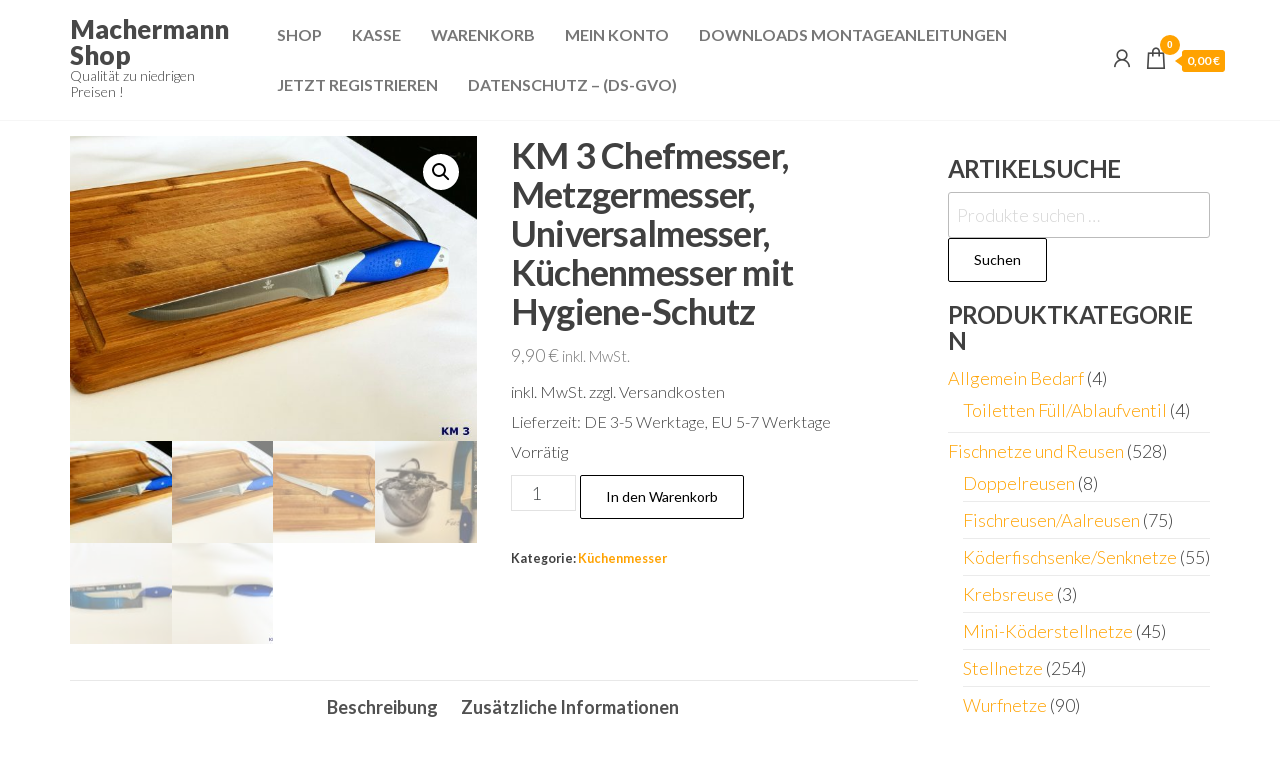

--- FILE ---
content_type: text/html; charset=UTF-8
request_url: https://www.machermann-germany.de/produkt/km-3-chefmesser-metzgermesser-universalmesser-kuechenmesser-mit-hygiene-schutz/
body_size: 24596
content:
<!DOCTYPE html>
<html lang="de">
    <head>
        <meta charset="UTF-8">
        <meta name="viewport" content="width=device-width, initial-scale=1">
        <link rel="profile" href="http://gmpg.org/xfn/11">
		<meta http-equiv="X-UA-Compatible" content="IE=edge" /><meta name="viewport" content="width=device-width, initial-scale=1"><title>KM 3 Chefmesser, Metzgermesser, Universalmesser, Küchenmesser mit Hygiene-Schutz &#8211; Machermann Shop</title>
<meta name='robots' content='max-image-preview:large' />
<!-- This site has installed PayPal for WooCommerce v1.5.7 - https://www.angelleye.com/product/woocommerce-paypal-plugin/ -->
<link rel='dns-prefetch' href='//www.paypalobjects.com' />
<link rel='dns-prefetch' href='//www.machermann-germany.de' />
<link rel='dns-prefetch' href='//fonts.googleapis.com' />
<link href='https://fonts.gstatic.com' crossorigin rel='preconnect' />
<link rel="alternate" type="application/rss+xml" title="Machermann Shop &raquo; Feed" href="https://www.machermann-germany.de/feed/" />
<link rel="alternate" type="application/rss+xml" title="Machermann Shop &raquo; Kommentar-Feed" href="https://www.machermann-germany.de/comments/feed/" />
<link rel="alternate" title="oEmbed (JSON)" type="application/json+oembed" href="https://www.machermann-germany.de/wp-json/oembed/1.0/embed?url=https%3A%2F%2Fwww.machermann-germany.de%2Fprodukt%2Fkm-3-chefmesser-metzgermesser-universalmesser-kuechenmesser-mit-hygiene-schutz%2F" />
<link rel="alternate" title="oEmbed (XML)" type="text/xml+oembed" href="https://www.machermann-germany.de/wp-json/oembed/1.0/embed?url=https%3A%2F%2Fwww.machermann-germany.de%2Fprodukt%2Fkm-3-chefmesser-metzgermesser-universalmesser-kuechenmesser-mit-hygiene-schutz%2F&#038;format=xml" />
<style id='wp-img-auto-sizes-contain-inline-css' type='text/css'>
img:is([sizes=auto i],[sizes^="auto," i]){contain-intrinsic-size:3000px 1500px}
/*# sourceURL=wp-img-auto-sizes-contain-inline-css */
</style>
<link rel='stylesheet' id='angelleye-express-checkout-css-css' href='https://www.machermann-germany.de/wp-content/plugins/paypal-for-woocommerce/assets/css/angelleye-express-checkout.css?ver=1.5.7' type='text/css' media='all' />
<style id='wp-emoji-styles-inline-css' type='text/css'>

	img.wp-smiley, img.emoji {
		display: inline !important;
		border: none !important;
		box-shadow: none !important;
		height: 1em !important;
		width: 1em !important;
		margin: 0 0.07em !important;
		vertical-align: -0.1em !important;
		background: none !important;
		padding: 0 !important;
	}
/*# sourceURL=wp-emoji-styles-inline-css */
</style>
<link rel='stylesheet' id='wp-block-library-css' href='https://www.machermann-germany.de/wp-includes/css/dist/block-library/style.min.css?ver=6.9' type='text/css' media='all' />
<style id='classic-theme-styles-inline-css' type='text/css'>
/*! This file is auto-generated */
.wp-block-button__link{color:#fff;background-color:#32373c;border-radius:9999px;box-shadow:none;text-decoration:none;padding:calc(.667em + 2px) calc(1.333em + 2px);font-size:1.125em}.wp-block-file__button{background:#32373c;color:#fff;text-decoration:none}
/*# sourceURL=/wp-includes/css/classic-themes.min.css */
</style>
<style id='global-styles-inline-css' type='text/css'>
:root{--wp--preset--aspect-ratio--square: 1;--wp--preset--aspect-ratio--4-3: 4/3;--wp--preset--aspect-ratio--3-4: 3/4;--wp--preset--aspect-ratio--3-2: 3/2;--wp--preset--aspect-ratio--2-3: 2/3;--wp--preset--aspect-ratio--16-9: 16/9;--wp--preset--aspect-ratio--9-16: 9/16;--wp--preset--color--black: #000000;--wp--preset--color--cyan-bluish-gray: #abb8c3;--wp--preset--color--white: #ffffff;--wp--preset--color--pale-pink: #f78da7;--wp--preset--color--vivid-red: #cf2e2e;--wp--preset--color--luminous-vivid-orange: #ff6900;--wp--preset--color--luminous-vivid-amber: #fcb900;--wp--preset--color--light-green-cyan: #7bdcb5;--wp--preset--color--vivid-green-cyan: #00d084;--wp--preset--color--pale-cyan-blue: #8ed1fc;--wp--preset--color--vivid-cyan-blue: #0693e3;--wp--preset--color--vivid-purple: #9b51e0;--wp--preset--gradient--vivid-cyan-blue-to-vivid-purple: linear-gradient(135deg,rgb(6,147,227) 0%,rgb(155,81,224) 100%);--wp--preset--gradient--light-green-cyan-to-vivid-green-cyan: linear-gradient(135deg,rgb(122,220,180) 0%,rgb(0,208,130) 100%);--wp--preset--gradient--luminous-vivid-amber-to-luminous-vivid-orange: linear-gradient(135deg,rgb(252,185,0) 0%,rgb(255,105,0) 100%);--wp--preset--gradient--luminous-vivid-orange-to-vivid-red: linear-gradient(135deg,rgb(255,105,0) 0%,rgb(207,46,46) 100%);--wp--preset--gradient--very-light-gray-to-cyan-bluish-gray: linear-gradient(135deg,rgb(238,238,238) 0%,rgb(169,184,195) 100%);--wp--preset--gradient--cool-to-warm-spectrum: linear-gradient(135deg,rgb(74,234,220) 0%,rgb(151,120,209) 20%,rgb(207,42,186) 40%,rgb(238,44,130) 60%,rgb(251,105,98) 80%,rgb(254,248,76) 100%);--wp--preset--gradient--blush-light-purple: linear-gradient(135deg,rgb(255,206,236) 0%,rgb(152,150,240) 100%);--wp--preset--gradient--blush-bordeaux: linear-gradient(135deg,rgb(254,205,165) 0%,rgb(254,45,45) 50%,rgb(107,0,62) 100%);--wp--preset--gradient--luminous-dusk: linear-gradient(135deg,rgb(255,203,112) 0%,rgb(199,81,192) 50%,rgb(65,88,208) 100%);--wp--preset--gradient--pale-ocean: linear-gradient(135deg,rgb(255,245,203) 0%,rgb(182,227,212) 50%,rgb(51,167,181) 100%);--wp--preset--gradient--electric-grass: linear-gradient(135deg,rgb(202,248,128) 0%,rgb(113,206,126) 100%);--wp--preset--gradient--midnight: linear-gradient(135deg,rgb(2,3,129) 0%,rgb(40,116,252) 100%);--wp--preset--font-size--small: 13px;--wp--preset--font-size--medium: 20px;--wp--preset--font-size--large: 36px;--wp--preset--font-size--x-large: 42px;--wp--preset--spacing--20: 0.44rem;--wp--preset--spacing--30: 0.67rem;--wp--preset--spacing--40: 1rem;--wp--preset--spacing--50: 1.5rem;--wp--preset--spacing--60: 2.25rem;--wp--preset--spacing--70: 3.38rem;--wp--preset--spacing--80: 5.06rem;--wp--preset--shadow--natural: 6px 6px 9px rgba(0, 0, 0, 0.2);--wp--preset--shadow--deep: 12px 12px 50px rgba(0, 0, 0, 0.4);--wp--preset--shadow--sharp: 6px 6px 0px rgba(0, 0, 0, 0.2);--wp--preset--shadow--outlined: 6px 6px 0px -3px rgb(255, 255, 255), 6px 6px rgb(0, 0, 0);--wp--preset--shadow--crisp: 6px 6px 0px rgb(0, 0, 0);}:where(.is-layout-flex){gap: 0.5em;}:where(.is-layout-grid){gap: 0.5em;}body .is-layout-flex{display: flex;}.is-layout-flex{flex-wrap: wrap;align-items: center;}.is-layout-flex > :is(*, div){margin: 0;}body .is-layout-grid{display: grid;}.is-layout-grid > :is(*, div){margin: 0;}:where(.wp-block-columns.is-layout-flex){gap: 2em;}:where(.wp-block-columns.is-layout-grid){gap: 2em;}:where(.wp-block-post-template.is-layout-flex){gap: 1.25em;}:where(.wp-block-post-template.is-layout-grid){gap: 1.25em;}.has-black-color{color: var(--wp--preset--color--black) !important;}.has-cyan-bluish-gray-color{color: var(--wp--preset--color--cyan-bluish-gray) !important;}.has-white-color{color: var(--wp--preset--color--white) !important;}.has-pale-pink-color{color: var(--wp--preset--color--pale-pink) !important;}.has-vivid-red-color{color: var(--wp--preset--color--vivid-red) !important;}.has-luminous-vivid-orange-color{color: var(--wp--preset--color--luminous-vivid-orange) !important;}.has-luminous-vivid-amber-color{color: var(--wp--preset--color--luminous-vivid-amber) !important;}.has-light-green-cyan-color{color: var(--wp--preset--color--light-green-cyan) !important;}.has-vivid-green-cyan-color{color: var(--wp--preset--color--vivid-green-cyan) !important;}.has-pale-cyan-blue-color{color: var(--wp--preset--color--pale-cyan-blue) !important;}.has-vivid-cyan-blue-color{color: var(--wp--preset--color--vivid-cyan-blue) !important;}.has-vivid-purple-color{color: var(--wp--preset--color--vivid-purple) !important;}.has-black-background-color{background-color: var(--wp--preset--color--black) !important;}.has-cyan-bluish-gray-background-color{background-color: var(--wp--preset--color--cyan-bluish-gray) !important;}.has-white-background-color{background-color: var(--wp--preset--color--white) !important;}.has-pale-pink-background-color{background-color: var(--wp--preset--color--pale-pink) !important;}.has-vivid-red-background-color{background-color: var(--wp--preset--color--vivid-red) !important;}.has-luminous-vivid-orange-background-color{background-color: var(--wp--preset--color--luminous-vivid-orange) !important;}.has-luminous-vivid-amber-background-color{background-color: var(--wp--preset--color--luminous-vivid-amber) !important;}.has-light-green-cyan-background-color{background-color: var(--wp--preset--color--light-green-cyan) !important;}.has-vivid-green-cyan-background-color{background-color: var(--wp--preset--color--vivid-green-cyan) !important;}.has-pale-cyan-blue-background-color{background-color: var(--wp--preset--color--pale-cyan-blue) !important;}.has-vivid-cyan-blue-background-color{background-color: var(--wp--preset--color--vivid-cyan-blue) !important;}.has-vivid-purple-background-color{background-color: var(--wp--preset--color--vivid-purple) !important;}.has-black-border-color{border-color: var(--wp--preset--color--black) !important;}.has-cyan-bluish-gray-border-color{border-color: var(--wp--preset--color--cyan-bluish-gray) !important;}.has-white-border-color{border-color: var(--wp--preset--color--white) !important;}.has-pale-pink-border-color{border-color: var(--wp--preset--color--pale-pink) !important;}.has-vivid-red-border-color{border-color: var(--wp--preset--color--vivid-red) !important;}.has-luminous-vivid-orange-border-color{border-color: var(--wp--preset--color--luminous-vivid-orange) !important;}.has-luminous-vivid-amber-border-color{border-color: var(--wp--preset--color--luminous-vivid-amber) !important;}.has-light-green-cyan-border-color{border-color: var(--wp--preset--color--light-green-cyan) !important;}.has-vivid-green-cyan-border-color{border-color: var(--wp--preset--color--vivid-green-cyan) !important;}.has-pale-cyan-blue-border-color{border-color: var(--wp--preset--color--pale-cyan-blue) !important;}.has-vivid-cyan-blue-border-color{border-color: var(--wp--preset--color--vivid-cyan-blue) !important;}.has-vivid-purple-border-color{border-color: var(--wp--preset--color--vivid-purple) !important;}.has-vivid-cyan-blue-to-vivid-purple-gradient-background{background: var(--wp--preset--gradient--vivid-cyan-blue-to-vivid-purple) !important;}.has-light-green-cyan-to-vivid-green-cyan-gradient-background{background: var(--wp--preset--gradient--light-green-cyan-to-vivid-green-cyan) !important;}.has-luminous-vivid-amber-to-luminous-vivid-orange-gradient-background{background: var(--wp--preset--gradient--luminous-vivid-amber-to-luminous-vivid-orange) !important;}.has-luminous-vivid-orange-to-vivid-red-gradient-background{background: var(--wp--preset--gradient--luminous-vivid-orange-to-vivid-red) !important;}.has-very-light-gray-to-cyan-bluish-gray-gradient-background{background: var(--wp--preset--gradient--very-light-gray-to-cyan-bluish-gray) !important;}.has-cool-to-warm-spectrum-gradient-background{background: var(--wp--preset--gradient--cool-to-warm-spectrum) !important;}.has-blush-light-purple-gradient-background{background: var(--wp--preset--gradient--blush-light-purple) !important;}.has-blush-bordeaux-gradient-background{background: var(--wp--preset--gradient--blush-bordeaux) !important;}.has-luminous-dusk-gradient-background{background: var(--wp--preset--gradient--luminous-dusk) !important;}.has-pale-ocean-gradient-background{background: var(--wp--preset--gradient--pale-ocean) !important;}.has-electric-grass-gradient-background{background: var(--wp--preset--gradient--electric-grass) !important;}.has-midnight-gradient-background{background: var(--wp--preset--gradient--midnight) !important;}.has-small-font-size{font-size: var(--wp--preset--font-size--small) !important;}.has-medium-font-size{font-size: var(--wp--preset--font-size--medium) !important;}.has-large-font-size{font-size: var(--wp--preset--font-size--large) !important;}.has-x-large-font-size{font-size: var(--wp--preset--font-size--x-large) !important;}
:where(.wp-block-post-template.is-layout-flex){gap: 1.25em;}:where(.wp-block-post-template.is-layout-grid){gap: 1.25em;}
:where(.wp-block-term-template.is-layout-flex){gap: 1.25em;}:where(.wp-block-term-template.is-layout-grid){gap: 1.25em;}
:where(.wp-block-columns.is-layout-flex){gap: 2em;}:where(.wp-block-columns.is-layout-grid){gap: 2em;}
:root :where(.wp-block-pullquote){font-size: 1.5em;line-height: 1.6;}
/*# sourceURL=global-styles-inline-css */
</style>
<link rel='stylesheet' id='envo-extra-css' href='https://www.machermann-germany.de/wp-content/plugins/envo-extra/css/style.css?ver=1.9.11' type='text/css' media='all' />
<link rel='stylesheet' id='photoswipe-css' href='https://www.machermann-germany.de/wp-content/plugins/woocommerce/assets/css/photoswipe/photoswipe.min.css?ver=10.4.3' type='text/css' media='all' />
<link rel='stylesheet' id='photoswipe-default-skin-css' href='https://www.machermann-germany.de/wp-content/plugins/woocommerce/assets/css/photoswipe/default-skin/default-skin.min.css?ver=10.4.3' type='text/css' media='all' />
<link rel='stylesheet' id='woocommerce-layout-css' href='https://www.machermann-germany.de/wp-content/plugins/woocommerce/assets/css/woocommerce-layout.css?ver=10.4.3' type='text/css' media='all' />
<link rel='stylesheet' id='woocommerce-smallscreen-css' href='https://www.machermann-germany.de/wp-content/plugins/woocommerce/assets/css/woocommerce-smallscreen.css?ver=10.4.3' type='text/css' media='only screen and (max-width: 768px)' />
<link rel='stylesheet' id='woocommerce-general-css' href='https://www.machermann-germany.de/wp-content/plugins/woocommerce/assets/css/woocommerce.css?ver=10.4.3' type='text/css' media='all' />
<style id='woocommerce-inline-inline-css' type='text/css'>
.woocommerce form .form-row .required { visibility: visible; }
/*# sourceURL=woocommerce-inline-inline-css */
</style>
<link rel='stylesheet' id='entr-fonts-css' href='https://fonts.googleapis.com/css?family=Lato%3A300%2C400%2C700%2C900&#038;subset=cyrillic%2Ccyrillic-ext%2Cgreek%2Cgreek-ext%2Clatin-ext%2Cvietnamese' type='text/css' media='all' />
<link rel='stylesheet' id='hc-offcanvas-nav-css' href='https://www.machermann-germany.de/wp-content/themes/entr/assets/css/hc-offcanvas-nav.min.css?ver=1.1.8' type='text/css' media='all' />
<link rel='stylesheet' id='bootstrap-css' href='https://www.machermann-germany.de/wp-content/themes/entr/assets/css/bootstrap.css?ver=3.3.7' type='text/css' media='all' />
<link rel='stylesheet' id='entr-stylesheet-css' href='https://www.machermann-germany.de/wp-content/themes/entr/style.css?ver=1.1.8' type='text/css' media='all' />
<link rel='stylesheet' id='entr-woo-stylesheet-css' href='https://www.machermann-germany.de/wp-content/themes/entr/assets/css/woocommerce.css?ver=1.1.8' type='text/css' media='all' />
<link rel='stylesheet' id='line-awesome-css' href='https://www.machermann-germany.de/wp-content/themes/entr/assets/css/line-awesome.min.css?ver=1.3.0' type='text/css' media='all' />
<link rel='stylesheet' id='wp-members-css' href='https://www.machermann-germany.de/wp-content/plugins/wp-members/assets/css/forms/generic-no-float.min.css?ver=3.5.5.1' type='text/css' media='all' />
<link rel='stylesheet' id='flexible-shipping-free-shipping-css' href='https://www.machermann-germany.de/wp-content/plugins/flexible-shipping/assets/dist/css/free-shipping.css?ver=6.2.4.2' type='text/css' media='all' />
<link rel='stylesheet' id='woocommerce-gzd-layout-css' href='https://www.machermann-germany.de/wp-content/plugins/woocommerce-germanized/build/static/layout-styles.css?ver=3.20.5' type='text/css' media='all' />
<style id='woocommerce-gzd-layout-inline-css' type='text/css'>
.woocommerce-checkout .shop_table { background-color: #eeeeee; } .product p.deposit-packaging-type { font-size: 1.25em !important; } p.woocommerce-shipping-destination { display: none; }
                .wc-gzd-nutri-score-value-a {
                    background: url(https://www.machermann-germany.de/wp-content/plugins/woocommerce-germanized/assets/images/nutri-score-a.svg) no-repeat;
                }
                .wc-gzd-nutri-score-value-b {
                    background: url(https://www.machermann-germany.de/wp-content/plugins/woocommerce-germanized/assets/images/nutri-score-b.svg) no-repeat;
                }
                .wc-gzd-nutri-score-value-c {
                    background: url(https://www.machermann-germany.de/wp-content/plugins/woocommerce-germanized/assets/images/nutri-score-c.svg) no-repeat;
                }
                .wc-gzd-nutri-score-value-d {
                    background: url(https://www.machermann-germany.de/wp-content/plugins/woocommerce-germanized/assets/images/nutri-score-d.svg) no-repeat;
                }
                .wc-gzd-nutri-score-value-e {
                    background: url(https://www.machermann-germany.de/wp-content/plugins/woocommerce-germanized/assets/images/nutri-score-e.svg) no-repeat;
                }
            
/*# sourceURL=woocommerce-gzd-layout-inline-css */
</style>
<script type="text/javascript" src="https://www.machermann-germany.de/wp-includes/js/jquery/jquery.min.js?ver=3.7.1" id="jquery-core-js"></script>
<script type="text/javascript" src="https://www.machermann-germany.de/wp-includes/js/jquery/jquery-migrate.min.js?ver=3.4.1" id="jquery-migrate-js"></script>
<script type="text/javascript" src="https://www.paypalobjects.com/api/checkout.min.js&#039; data-version-4 async data-log-level=&#039;error" id="angelleye-in-context-checkout-js-js"></script>
<script type="text/javascript" id="angelleye-in-context-checkout-js-frontend-js-extra">
/* <![CDATA[ */
var angelleye_in_content_param = {"environment":"sandbox","locale":"de_DE","start_flow":"https://www.machermann-germany.de/warenkorb/?startcheckout=true","show_modal":"1","update_shipping_costs_nonce":"6cf6a503e5","ajaxurl":"/?wc-ajax=wc_angelleye_ppec_update_shipping_costs","generate_cart_nonce":"615eacac13","add_to_cart_ajaxurl":"/?wc-ajax=angelleye_ajax_generate_cart","is_product":"yes","is_cart":"no","is_checkout":"no","cart_button_possition":"bottom","is_display_on_checkout":"no","button_size":"small","mini_cart_button_size":"small","button_color":"gold","button_shape":"pill","button_label":"pay","button_tagline":"false","button_layout":"horizontal","mini_cart_button_layout":"horizontal","button_fundingicons":"false","cancel_page":"https://www.machermann-germany.de/agb/","is_paypal_credit_enable":"no","allowed_funding_methods":"[\"card\",\"elv\",\"venmo\"]","disallowed_funding_methods":"[]","mini_cart_allowed_funding_methods":"[\"card\",\"elv\",\"venmo\"]","mini_cart_disallowed_funding_methods":"[]","enable_google_analytics_click":"no","set_express_checkout":"https://www.machermann-germany.de/?wc-api=WC_Gateway_PayPal_Express_AngellEYE&pp_action=set_express_checkout","zcommit":"true"};
//# sourceURL=angelleye-in-context-checkout-js-frontend-js-extra
/* ]]> */
</script>
<script type="text/javascript" src="https://www.machermann-germany.de/wp-content/plugins/paypal-for-woocommerce/assets/js/angelleye-in-context-checkout.min.js?ver=1768522778" id="angelleye-in-context-checkout-js-frontend-js"></script>
<script type="text/javascript" src="https://www.machermann-germany.de/wp-content/plugins/woocommerce/assets/js/jquery-blockui/jquery.blockUI.min.js?ver=2.7.0-wc.10.4.3" id="wc-jquery-blockui-js" defer="defer" data-wp-strategy="defer"></script>
<script type="text/javascript" id="wc-add-to-cart-js-extra">
/* <![CDATA[ */
var wc_add_to_cart_params = {"ajax_url":"/wp-admin/admin-ajax.php","wc_ajax_url":"/?wc-ajax=%%endpoint%%","i18n_view_cart":"Warenkorb anzeigen","cart_url":"https://www.machermann-germany.de/warenkorb/","is_cart":"","cart_redirect_after_add":"no"};
//# sourceURL=wc-add-to-cart-js-extra
/* ]]> */
</script>
<script type="text/javascript" src="https://www.machermann-germany.de/wp-content/plugins/woocommerce/assets/js/frontend/add-to-cart.min.js?ver=10.4.3" id="wc-add-to-cart-js" defer="defer" data-wp-strategy="defer"></script>
<script type="text/javascript" src="https://www.machermann-germany.de/wp-content/plugins/woocommerce/assets/js/zoom/jquery.zoom.min.js?ver=1.7.21-wc.10.4.3" id="wc-zoom-js" defer="defer" data-wp-strategy="defer"></script>
<script type="text/javascript" src="https://www.machermann-germany.de/wp-content/plugins/woocommerce/assets/js/flexslider/jquery.flexslider.min.js?ver=2.7.2-wc.10.4.3" id="wc-flexslider-js" defer="defer" data-wp-strategy="defer"></script>
<script type="text/javascript" src="https://www.machermann-germany.de/wp-content/plugins/woocommerce/assets/js/photoswipe/photoswipe.min.js?ver=4.1.1-wc.10.4.3" id="wc-photoswipe-js" defer="defer" data-wp-strategy="defer"></script>
<script type="text/javascript" src="https://www.machermann-germany.de/wp-content/plugins/woocommerce/assets/js/photoswipe/photoswipe-ui-default.min.js?ver=4.1.1-wc.10.4.3" id="wc-photoswipe-ui-default-js" defer="defer" data-wp-strategy="defer"></script>
<script type="text/javascript" id="wc-single-product-js-extra">
/* <![CDATA[ */
var wc_single_product_params = {"i18n_required_rating_text":"Bitte w\u00e4hle eine Bewertung","i18n_rating_options":["1 von 5\u00a0Sternen","2 von 5\u00a0Sternen","3 von 5\u00a0Sternen","4 von 5\u00a0Sternen","5 von 5\u00a0Sternen"],"i18n_product_gallery_trigger_text":"Bildergalerie im Vollbildmodus anzeigen","review_rating_required":"yes","flexslider":{"rtl":false,"animation":"slide","smoothHeight":true,"directionNav":false,"controlNav":"thumbnails","slideshow":false,"animationSpeed":500,"animationLoop":false,"allowOneSlide":false},"zoom_enabled":"1","zoom_options":[],"photoswipe_enabled":"1","photoswipe_options":{"shareEl":false,"closeOnScroll":false,"history":false,"hideAnimationDuration":0,"showAnimationDuration":0},"flexslider_enabled":"1"};
//# sourceURL=wc-single-product-js-extra
/* ]]> */
</script>
<script type="text/javascript" src="https://www.machermann-germany.de/wp-content/plugins/woocommerce/assets/js/frontend/single-product.min.js?ver=10.4.3" id="wc-single-product-js" defer="defer" data-wp-strategy="defer"></script>
<script type="text/javascript" src="https://www.machermann-germany.de/wp-content/plugins/woocommerce/assets/js/js-cookie/js.cookie.min.js?ver=2.1.4-wc.10.4.3" id="wc-js-cookie-js" defer="defer" data-wp-strategy="defer"></script>
<script type="text/javascript" id="woocommerce-js-extra">
/* <![CDATA[ */
var woocommerce_params = {"ajax_url":"/wp-admin/admin-ajax.php","wc_ajax_url":"/?wc-ajax=%%endpoint%%","i18n_password_show":"Passwort anzeigen","i18n_password_hide":"Passwort ausblenden"};
//# sourceURL=woocommerce-js-extra
/* ]]> */
</script>
<script type="text/javascript" src="https://www.machermann-germany.de/wp-content/plugins/woocommerce/assets/js/frontend/woocommerce.min.js?ver=10.4.3" id="woocommerce-js" defer="defer" data-wp-strategy="defer"></script>
<script type="text/javascript" id="wc-cart-fragments-js-extra">
/* <![CDATA[ */
var wc_cart_fragments_params = {"ajax_url":"/wp-admin/admin-ajax.php","wc_ajax_url":"/?wc-ajax=%%endpoint%%","cart_hash_key":"wc_cart_hash_b6e14da3073d67015899fbbade1cc0e1","fragment_name":"wc_fragments_b6e14da3073d67015899fbbade1cc0e1","request_timeout":"5000"};
//# sourceURL=wc-cart-fragments-js-extra
/* ]]> */
</script>
<script type="text/javascript" src="https://www.machermann-germany.de/wp-content/plugins/woocommerce/assets/js/frontend/cart-fragments.min.js?ver=10.4.3" id="wc-cart-fragments-js" defer="defer" data-wp-strategy="defer"></script>
<script type="text/javascript" id="wc-gzd-unit-price-observer-queue-js-extra">
/* <![CDATA[ */
var wc_gzd_unit_price_observer_queue_params = {"ajax_url":"/wp-admin/admin-ajax.php","wc_ajax_url":"/?wc-ajax=%%endpoint%%","refresh_unit_price_nonce":"1a790f3948"};
//# sourceURL=wc-gzd-unit-price-observer-queue-js-extra
/* ]]> */
</script>
<script type="text/javascript" src="https://www.machermann-germany.de/wp-content/plugins/woocommerce-germanized/build/static/unit-price-observer-queue.js?ver=3.20.5" id="wc-gzd-unit-price-observer-queue-js" defer="defer" data-wp-strategy="defer"></script>
<script type="text/javascript" src="https://www.machermann-germany.de/wp-content/plugins/woocommerce/assets/js/accounting/accounting.min.js?ver=0.4.2" id="wc-accounting-js"></script>
<script type="text/javascript" id="wc-gzd-unit-price-observer-js-extra">
/* <![CDATA[ */
var wc_gzd_unit_price_observer_params = {"wrapper":".product","price_selector":{"p.price":{"is_total_price":false,"is_primary_selector":true,"quantity_selector":""}},"replace_price":"1","product_id":"78329","price_decimal_sep":",","price_thousand_sep":".","qty_selector":"input.quantity, input.qty","refresh_on_load":""};
//# sourceURL=wc-gzd-unit-price-observer-js-extra
/* ]]> */
</script>
<script type="text/javascript" src="https://www.machermann-germany.de/wp-content/plugins/woocommerce-germanized/build/static/unit-price-observer.js?ver=3.20.5" id="wc-gzd-unit-price-observer-js" defer="defer" data-wp-strategy="defer"></script>
<link rel="https://api.w.org/" href="https://www.machermann-germany.de/wp-json/" /><link rel="alternate" title="JSON" type="application/json" href="https://www.machermann-germany.de/wp-json/wp/v2/product/78329" /><link rel="EditURI" type="application/rsd+xml" title="RSD" href="https://www.machermann-germany.de/xmlrpc.php?rsd" />
<meta name="generator" content="WordPress 6.9" />
<meta name="generator" content="WooCommerce 10.4.3" />
<link rel="canonical" href="https://www.machermann-germany.de/produkt/km-3-chefmesser-metzgermesser-universalmesser-kuechenmesser-mit-hygiene-schutz/" />
<link rel='shortlink' href='https://www.machermann-germany.de/?p=78329' />
<!-- Google site verification - Google for WooCommerce -->
<meta name="google-site-verification" content="AmKrYrgKyux7t7sIdVsFMfDG8liL74-osB7ZP30Uggo" />
	<noscript><style>.woocommerce-product-gallery{ opacity: 1 !important; }</style></noscript>
	<meta name="generator" content="Elementor 3.34.1; features: additional_custom_breakpoints; settings: css_print_method-external, google_font-enabled, font_display-auto">
			<style>
				.e-con.e-parent:nth-of-type(n+4):not(.e-lazyloaded):not(.e-no-lazyload),
				.e-con.e-parent:nth-of-type(n+4):not(.e-lazyloaded):not(.e-no-lazyload) * {
					background-image: none !important;
				}
				@media screen and (max-height: 1024px) {
					.e-con.e-parent:nth-of-type(n+3):not(.e-lazyloaded):not(.e-no-lazyload),
					.e-con.e-parent:nth-of-type(n+3):not(.e-lazyloaded):not(.e-no-lazyload) * {
						background-image: none !important;
					}
				}
				@media screen and (max-height: 640px) {
					.e-con.e-parent:nth-of-type(n+2):not(.e-lazyloaded):not(.e-no-lazyload),
					.e-con.e-parent:nth-of-type(n+2):not(.e-lazyloaded):not(.e-no-lazyload) * {
						background-image: none !important;
					}
				}
			</style>
			<link rel="icon" href="https://www.machermann-germany.de/wp-content/uploads/2016/06/cropped-Logo-1-32x32.gif" sizes="32x32" />
<link rel="icon" href="https://www.machermann-germany.de/wp-content/uploads/2016/06/cropped-Logo-1-192x192.gif" sizes="192x192" />
<link rel="apple-touch-icon" href="https://www.machermann-germany.de/wp-content/uploads/2016/06/cropped-Logo-1-180x180.gif" />
<meta name="msapplication-TileImage" content="https://www.machermann-germany.de/wp-content/uploads/2016/06/cropped-Logo-1-270x270.gif" />
<style id="kirki-inline-styles"></style>    </head>
    <body id="blog" class="wp-singular product-template-default single single-product postid-78329 wp-theme-entr theme-entr header-busnav woo-on woocommerce woocommerce-page woocommerce-no-js has_paypal_express_checkout elementor-default elementor-kit-70798">
		<a class="skip-link screen-reader-text" href="#site-content">Zum Inhalt springen</a>        <div class="page-wrap">
			<div class="site-header menu-header title-header container-fluid">
				<div class="container" >
					<div class="heading-row row" >
						        <div class="site-heading" >    
            <div class="site-branding-logo">
                            </div>
            <div class="site-branding-text">
                                    <p class="site-title"><a href="https://www.machermann-germany.de/" rel="home">Machermann Shop</a></p>
                
                                    <p class="site-description">
                        Qualität zu niedrigen Preisen !                    </p>
                            </div><!-- .site-branding-text -->
        </div>
                <div class="menu-heading">
            <div id="site-navigation" class="navbar navbar-default">
                <nav id="theme-menu" class="menu-container"><ul id="menu-headermenue" class="nav navbar-nav navbar-right"><li itemscope="itemscope" itemtype="https://www.schema.org/SiteNavigationElement" id="menu-item-18830" class="menu-item menu-item-type-post_type menu-item-object-page menu-item-home current_page_parent menu-item-18830 nav-item"><a title="Shop" href="https://www.machermann-germany.de/" class="nav-link">Shop</a></li>
<li itemscope="itemscope" itemtype="https://www.schema.org/SiteNavigationElement" id="menu-item-18828" class="menu-item menu-item-type-post_type menu-item-object-page menu-item-18828 nav-item"><a title="Kasse" href="https://www.machermann-germany.de/kasse/" class="nav-link">Kasse</a></li>
<li itemscope="itemscope" itemtype="https://www.schema.org/SiteNavigationElement" id="menu-item-18831" class="menu-item menu-item-type-post_type menu-item-object-page menu-item-18831 nav-item"><a title="Warenkorb" href="https://www.machermann-germany.de/warenkorb/" class="nav-link">Warenkorb</a></li>
<li itemscope="itemscope" itemtype="https://www.schema.org/SiteNavigationElement" id="menu-item-32153" class="menu-item menu-item-type-post_type menu-item-object-page menu-item-32153 nav-item"><a title="Mein Konto" href="https://www.machermann-germany.de/mein-konto/" class="nav-link">Mein Konto</a></li>
<li itemscope="itemscope" itemtype="https://www.schema.org/SiteNavigationElement" id="menu-item-33027" class="menu-item menu-item-type-post_type menu-item-object-page menu-item-33027 nav-item"><a title="Downloads Montageanleitungen" href="https://www.machermann-germany.de/downloads-montageanleitungen/" class="nav-link">Downloads Montageanleitungen</a></li>
<li itemscope="itemscope" itemtype="https://www.schema.org/SiteNavigationElement" id="menu-item-32151" class="menu-item menu-item-type-post_type menu-item-object-page menu-item-32151 nav-item"><a title="Jetzt Registrieren" href="https://www.machermann-germany.de/jetzt-registrieren/" class="nav-link">Jetzt Registrieren</a></li>
<li itemscope="itemscope" itemtype="https://www.schema.org/SiteNavigationElement" id="menu-item-33647" class="menu-item menu-item-type-post_type menu-item-object-page menu-item-privacy-policy menu-item-33647 nav-item"><a title="Datenschutz &#8211; (DS-GVO)" href="https://www.machermann-germany.de/datenschutz-ds-gvo/" class="nav-link">Datenschutz &#8211; (DS-GVO)</a></li>
</ul></nav>            </div>
        </div>
        <div class="header-right" >        <div class="menu-button visible-xs" >
            <div class="navbar-header">
				<a href="#" id="main-menu-panel" class="toggle menu-panel" data-panel="main-menu-panel">
					<span></span>
				</a>
            </div>
        </div>
                    <div class="header-cart">
                <div class="header-cart-block">
                    <div class="header-cart-inner">
                        	
        <a class="cart-contents" href="#" data-tooltip="Warenkorb" title="Warenkorb">
            <i class="la la-shopping-bag"><span class="count">0</span></i>
            <div class="amount-cart hidden-xs">0,00&nbsp;&euro;</div> 
        </a>
                            </div>
                </div>
            </div>
                    <div class="header-my-account">
            <div class="header-login"> 
                <a href="https://www.machermann-germany.de/mein-konto/" data-tooltip="Mein Konto" title="Mein Konto">
                    <i class="la la-user"></i>
                </a>
            </div>
        </div>
        </div>					</div>
				</div>
			</div>
            <div id="site-content" class="container main-container" role="main">
                <div class="page-area">       

	    <div class="row">
        <article class="envo-content woo-content col-md-9">
            
					
			<div class="woocommerce-notices-wrapper"></div><div id="product-78329" class="product type-product post-78329 status-publish first instock product_cat-kuechenmesser has-post-thumbnail taxable shipping-taxable purchasable product-type-simple">

	<div class="woocommerce-product-gallery woocommerce-product-gallery--with-images woocommerce-product-gallery--columns-4 images" data-columns="4" style="opacity: 0; transition: opacity .25s ease-in-out;">
	<div class="woocommerce-product-gallery__wrapper">
		<div data-thumb="https://www.machermann-germany.de/wp-content/uploads/imported/2/KM-3-Chefmesser-Metzgermesser-Universalmesser-Kuechenmesser-mit-Hygiene-Schutz-303220465012-100x100.jpg" data-thumb-alt="KM 3 Chefmesser, Metzgermesser, Universalmesser, Küchenmesser mit Hygiene-Schutz" data-thumb-srcset="https://www.machermann-germany.de/wp-content/uploads/imported/2/KM-3-Chefmesser-Metzgermesser-Universalmesser-Kuechenmesser-mit-Hygiene-Schutz-303220465012-100x100.jpg 100w, https://www.machermann-germany.de/wp-content/uploads/imported/2/KM-3-Chefmesser-Metzgermesser-Universalmesser-Kuechenmesser-mit-Hygiene-Schutz-303220465012-150x150.jpg 150w, https://www.machermann-germany.de/wp-content/uploads/imported/2/KM-3-Chefmesser-Metzgermesser-Universalmesser-Kuechenmesser-mit-Hygiene-Schutz-303220465012-300x300.jpg 300w"  data-thumb-sizes="(max-width: 100px) 100vw, 100px" class="woocommerce-product-gallery__image"><a href="https://www.machermann-germany.de/wp-content/uploads/imported/2/KM-3-Chefmesser-Metzgermesser-Universalmesser-Kuechenmesser-mit-Hygiene-Schutz-303220465012.jpg"><img fetchpriority="high" width="600" height="450" src="https://www.machermann-germany.de/wp-content/uploads/imported/2/KM-3-Chefmesser-Metzgermesser-Universalmesser-Kuechenmesser-mit-Hygiene-Schutz-303220465012-600x450.jpg" class="wp-post-image" alt="KM 3 Chefmesser, Metzgermesser, Universalmesser, Küchenmesser mit Hygiene-Schutz" data-caption="" data-src="https://www.machermann-germany.de/wp-content/uploads/imported/2/KM-3-Chefmesser-Metzgermesser-Universalmesser-Kuechenmesser-mit-Hygiene-Schutz-303220465012.jpg" data-large_image="https://www.machermann-germany.de/wp-content/uploads/imported/2/KM-3-Chefmesser-Metzgermesser-Universalmesser-Kuechenmesser-mit-Hygiene-Schutz-303220465012.jpg" data-large_image_width="1600" data-large_image_height="1200" decoding="async" srcset="https://www.machermann-germany.de/wp-content/uploads/imported/2/KM-3-Chefmesser-Metzgermesser-Universalmesser-Kuechenmesser-mit-Hygiene-Schutz-303220465012-600x450.jpg 600w, https://www.machermann-germany.de/wp-content/uploads/imported/2/KM-3-Chefmesser-Metzgermesser-Universalmesser-Kuechenmesser-mit-Hygiene-Schutz-303220465012-300x225.jpg 300w, https://www.machermann-germany.de/wp-content/uploads/imported/2/KM-3-Chefmesser-Metzgermesser-Universalmesser-Kuechenmesser-mit-Hygiene-Schutz-303220465012-1024x768.jpg 1024w, https://www.machermann-germany.de/wp-content/uploads/imported/2/KM-3-Chefmesser-Metzgermesser-Universalmesser-Kuechenmesser-mit-Hygiene-Schutz-303220465012-768x576.jpg 768w, https://www.machermann-germany.de/wp-content/uploads/imported/2/KM-3-Chefmesser-Metzgermesser-Universalmesser-Kuechenmesser-mit-Hygiene-Schutz-303220465012-1536x1152.jpg 1536w, https://www.machermann-germany.de/wp-content/uploads/imported/2/KM-3-Chefmesser-Metzgermesser-Universalmesser-Kuechenmesser-mit-Hygiene-Schutz-303220465012.jpg 1600w" sizes="(max-width: 600px) 100vw, 600px" /></a></div>
<div data-thumb="https://www.machermann-germany.de/wp-content/uploads/imported/2/KM-3-Chefmesser-Metzgermesser-Universalmesser-Kuechenmesser-mit-Hygiene-Schutz-303220465012-100x100.jpg" data-thumb-alt="KM 3 Chefmesser, Metzgermesser, Universalmesser, Küchenmesser mit Hygiene-Schutz – Bild 2" data-thumb-srcset="https://www.machermann-germany.de/wp-content/uploads/imported/2/KM-3-Chefmesser-Metzgermesser-Universalmesser-Kuechenmesser-mit-Hygiene-Schutz-303220465012-100x100.jpg 100w, https://www.machermann-germany.de/wp-content/uploads/imported/2/KM-3-Chefmesser-Metzgermesser-Universalmesser-Kuechenmesser-mit-Hygiene-Schutz-303220465012-150x150.jpg 150w, https://www.machermann-germany.de/wp-content/uploads/imported/2/KM-3-Chefmesser-Metzgermesser-Universalmesser-Kuechenmesser-mit-Hygiene-Schutz-303220465012-300x300.jpg 300w"  data-thumb-sizes="(max-width: 100px) 100vw, 100px" class="woocommerce-product-gallery__image"><a href="https://www.machermann-germany.de/wp-content/uploads/imported/2/KM-3-Chefmesser-Metzgermesser-Universalmesser-Kuechenmesser-mit-Hygiene-Schutz-303220465012.jpg"><img width="600" height="450" src="https://www.machermann-germany.de/wp-content/uploads/imported/2/KM-3-Chefmesser-Metzgermesser-Universalmesser-Kuechenmesser-mit-Hygiene-Schutz-303220465012-600x450.jpg" class="" alt="KM 3 Chefmesser, Metzgermesser, Universalmesser, Küchenmesser mit Hygiene-Schutz – Bild 2" data-caption="" data-src="https://www.machermann-germany.de/wp-content/uploads/imported/2/KM-3-Chefmesser-Metzgermesser-Universalmesser-Kuechenmesser-mit-Hygiene-Schutz-303220465012.jpg" data-large_image="https://www.machermann-germany.de/wp-content/uploads/imported/2/KM-3-Chefmesser-Metzgermesser-Universalmesser-Kuechenmesser-mit-Hygiene-Schutz-303220465012.jpg" data-large_image_width="1600" data-large_image_height="1200" decoding="async" srcset="https://www.machermann-germany.de/wp-content/uploads/imported/2/KM-3-Chefmesser-Metzgermesser-Universalmesser-Kuechenmesser-mit-Hygiene-Schutz-303220465012-600x450.jpg 600w, https://www.machermann-germany.de/wp-content/uploads/imported/2/KM-3-Chefmesser-Metzgermesser-Universalmesser-Kuechenmesser-mit-Hygiene-Schutz-303220465012-300x225.jpg 300w, https://www.machermann-germany.de/wp-content/uploads/imported/2/KM-3-Chefmesser-Metzgermesser-Universalmesser-Kuechenmesser-mit-Hygiene-Schutz-303220465012-1024x768.jpg 1024w, https://www.machermann-germany.de/wp-content/uploads/imported/2/KM-3-Chefmesser-Metzgermesser-Universalmesser-Kuechenmesser-mit-Hygiene-Schutz-303220465012-768x576.jpg 768w, https://www.machermann-germany.de/wp-content/uploads/imported/2/KM-3-Chefmesser-Metzgermesser-Universalmesser-Kuechenmesser-mit-Hygiene-Schutz-303220465012-1536x1152.jpg 1536w, https://www.machermann-germany.de/wp-content/uploads/imported/2/KM-3-Chefmesser-Metzgermesser-Universalmesser-Kuechenmesser-mit-Hygiene-Schutz-303220465012.jpg 1600w" sizes="(max-width: 600px) 100vw, 600px" /></a></div><div data-thumb="https://www.machermann-germany.de/wp-content/uploads/imported/2/KM-3-Chefmesser-Metzgermesser-Universalmesser-Kuechenmesser-mit-Hygiene-Schutz-303220465012-2-100x100.jpg" data-thumb-alt="KM 3 Chefmesser, Metzgermesser, Universalmesser, Küchenmesser mit Hygiene-Schutz – Bild 3" data-thumb-srcset="https://www.machermann-germany.de/wp-content/uploads/imported/2/KM-3-Chefmesser-Metzgermesser-Universalmesser-Kuechenmesser-mit-Hygiene-Schutz-303220465012-2-100x100.jpg 100w, https://www.machermann-germany.de/wp-content/uploads/imported/2/KM-3-Chefmesser-Metzgermesser-Universalmesser-Kuechenmesser-mit-Hygiene-Schutz-303220465012-2-150x150.jpg 150w, https://www.machermann-germany.de/wp-content/uploads/imported/2/KM-3-Chefmesser-Metzgermesser-Universalmesser-Kuechenmesser-mit-Hygiene-Schutz-303220465012-2-300x300.jpg 300w"  data-thumb-sizes="(max-width: 100px) 100vw, 100px" class="woocommerce-product-gallery__image"><a href="https://www.machermann-germany.de/wp-content/uploads/imported/2/KM-3-Chefmesser-Metzgermesser-Universalmesser-Kuechenmesser-mit-Hygiene-Schutz-303220465012-2.jpg"><img width="600" height="450" src="https://www.machermann-germany.de/wp-content/uploads/imported/2/KM-3-Chefmesser-Metzgermesser-Universalmesser-Kuechenmesser-mit-Hygiene-Schutz-303220465012-2-600x450.jpg" class="" alt="KM 3 Chefmesser, Metzgermesser, Universalmesser, Küchenmesser mit Hygiene-Schutz – Bild 3" data-caption="" data-src="https://www.machermann-germany.de/wp-content/uploads/imported/2/KM-3-Chefmesser-Metzgermesser-Universalmesser-Kuechenmesser-mit-Hygiene-Schutz-303220465012-2.jpg" data-large_image="https://www.machermann-germany.de/wp-content/uploads/imported/2/KM-3-Chefmesser-Metzgermesser-Universalmesser-Kuechenmesser-mit-Hygiene-Schutz-303220465012-2.jpg" data-large_image_width="1600" data-large_image_height="1200" decoding="async" srcset="https://www.machermann-germany.de/wp-content/uploads/imported/2/KM-3-Chefmesser-Metzgermesser-Universalmesser-Kuechenmesser-mit-Hygiene-Schutz-303220465012-2-600x450.jpg 600w, https://www.machermann-germany.de/wp-content/uploads/imported/2/KM-3-Chefmesser-Metzgermesser-Universalmesser-Kuechenmesser-mit-Hygiene-Schutz-303220465012-2-300x225.jpg 300w, https://www.machermann-germany.de/wp-content/uploads/imported/2/KM-3-Chefmesser-Metzgermesser-Universalmesser-Kuechenmesser-mit-Hygiene-Schutz-303220465012-2-1024x768.jpg 1024w, https://www.machermann-germany.de/wp-content/uploads/imported/2/KM-3-Chefmesser-Metzgermesser-Universalmesser-Kuechenmesser-mit-Hygiene-Schutz-303220465012-2-768x576.jpg 768w, https://www.machermann-germany.de/wp-content/uploads/imported/2/KM-3-Chefmesser-Metzgermesser-Universalmesser-Kuechenmesser-mit-Hygiene-Schutz-303220465012-2-1536x1152.jpg 1536w, https://www.machermann-germany.de/wp-content/uploads/imported/2/KM-3-Chefmesser-Metzgermesser-Universalmesser-Kuechenmesser-mit-Hygiene-Schutz-303220465012-2.jpg 1600w" sizes="(max-width: 600px) 100vw, 600px" /></a></div><div data-thumb="https://www.machermann-germany.de/wp-content/uploads/imported/2/KM-3-Chefmesser-Metzgermesser-Universalmesser-Kuechenmesser-mit-Hygiene-Schutz-303220465012-3-100x100.jpg" data-thumb-alt="KM 3 Chefmesser, Metzgermesser, Universalmesser, Küchenmesser mit Hygiene-Schutz – Bild 4" data-thumb-srcset="https://www.machermann-germany.de/wp-content/uploads/imported/2/KM-3-Chefmesser-Metzgermesser-Universalmesser-Kuechenmesser-mit-Hygiene-Schutz-303220465012-3-100x100.jpg 100w, https://www.machermann-germany.de/wp-content/uploads/imported/2/KM-3-Chefmesser-Metzgermesser-Universalmesser-Kuechenmesser-mit-Hygiene-Schutz-303220465012-3-150x150.jpg 150w, https://www.machermann-germany.de/wp-content/uploads/imported/2/KM-3-Chefmesser-Metzgermesser-Universalmesser-Kuechenmesser-mit-Hygiene-Schutz-303220465012-3-300x300.jpg 300w"  data-thumb-sizes="(max-width: 100px) 100vw, 100px" class="woocommerce-product-gallery__image"><a href="https://www.machermann-germany.de/wp-content/uploads/imported/2/KM-3-Chefmesser-Metzgermesser-Universalmesser-Kuechenmesser-mit-Hygiene-Schutz-303220465012-3.jpg"><img loading="lazy" width="600" height="450" src="https://www.machermann-germany.de/wp-content/uploads/imported/2/KM-3-Chefmesser-Metzgermesser-Universalmesser-Kuechenmesser-mit-Hygiene-Schutz-303220465012-3-600x450.jpg" class="" alt="KM 3 Chefmesser, Metzgermesser, Universalmesser, Küchenmesser mit Hygiene-Schutz – Bild 4" data-caption="" data-src="https://www.machermann-germany.de/wp-content/uploads/imported/2/KM-3-Chefmesser-Metzgermesser-Universalmesser-Kuechenmesser-mit-Hygiene-Schutz-303220465012-3.jpg" data-large_image="https://www.machermann-germany.de/wp-content/uploads/imported/2/KM-3-Chefmesser-Metzgermesser-Universalmesser-Kuechenmesser-mit-Hygiene-Schutz-303220465012-3.jpg" data-large_image_width="1600" data-large_image_height="1200" decoding="async" srcset="https://www.machermann-germany.de/wp-content/uploads/imported/2/KM-3-Chefmesser-Metzgermesser-Universalmesser-Kuechenmesser-mit-Hygiene-Schutz-303220465012-3-600x450.jpg 600w, https://www.machermann-germany.de/wp-content/uploads/imported/2/KM-3-Chefmesser-Metzgermesser-Universalmesser-Kuechenmesser-mit-Hygiene-Schutz-303220465012-3-300x225.jpg 300w, https://www.machermann-germany.de/wp-content/uploads/imported/2/KM-3-Chefmesser-Metzgermesser-Universalmesser-Kuechenmesser-mit-Hygiene-Schutz-303220465012-3-1024x768.jpg 1024w, https://www.machermann-germany.de/wp-content/uploads/imported/2/KM-3-Chefmesser-Metzgermesser-Universalmesser-Kuechenmesser-mit-Hygiene-Schutz-303220465012-3-768x576.jpg 768w, https://www.machermann-germany.de/wp-content/uploads/imported/2/KM-3-Chefmesser-Metzgermesser-Universalmesser-Kuechenmesser-mit-Hygiene-Schutz-303220465012-3-1536x1152.jpg 1536w, https://www.machermann-germany.de/wp-content/uploads/imported/2/KM-3-Chefmesser-Metzgermesser-Universalmesser-Kuechenmesser-mit-Hygiene-Schutz-303220465012-3.jpg 1600w" sizes="(max-width: 600px) 100vw, 600px" /></a></div><div data-thumb="https://www.machermann-germany.de/wp-content/uploads/imported/2/KM-3-Chefmesser-Metzgermesser-Universalmesser-Kuechenmesser-mit-Hygiene-Schutz-303220465012-4-100x100.jpg" data-thumb-alt="KM 3 Chefmesser, Metzgermesser, Universalmesser, Küchenmesser mit Hygiene-Schutz – Bild 5" data-thumb-srcset="https://www.machermann-germany.de/wp-content/uploads/imported/2/KM-3-Chefmesser-Metzgermesser-Universalmesser-Kuechenmesser-mit-Hygiene-Schutz-303220465012-4-100x100.jpg 100w, https://www.machermann-germany.de/wp-content/uploads/imported/2/KM-3-Chefmesser-Metzgermesser-Universalmesser-Kuechenmesser-mit-Hygiene-Schutz-303220465012-4-150x150.jpg 150w, https://www.machermann-germany.de/wp-content/uploads/imported/2/KM-3-Chefmesser-Metzgermesser-Universalmesser-Kuechenmesser-mit-Hygiene-Schutz-303220465012-4-300x300.jpg 300w"  data-thumb-sizes="(max-width: 100px) 100vw, 100px" class="woocommerce-product-gallery__image"><a href="https://www.machermann-germany.de/wp-content/uploads/imported/2/KM-3-Chefmesser-Metzgermesser-Universalmesser-Kuechenmesser-mit-Hygiene-Schutz-303220465012-4.jpg"><img loading="lazy" width="600" height="450" src="https://www.machermann-germany.de/wp-content/uploads/imported/2/KM-3-Chefmesser-Metzgermesser-Universalmesser-Kuechenmesser-mit-Hygiene-Schutz-303220465012-4-600x450.jpg" class="" alt="KM 3 Chefmesser, Metzgermesser, Universalmesser, Küchenmesser mit Hygiene-Schutz – Bild 5" data-caption="" data-src="https://www.machermann-germany.de/wp-content/uploads/imported/2/KM-3-Chefmesser-Metzgermesser-Universalmesser-Kuechenmesser-mit-Hygiene-Schutz-303220465012-4.jpg" data-large_image="https://www.machermann-germany.de/wp-content/uploads/imported/2/KM-3-Chefmesser-Metzgermesser-Universalmesser-Kuechenmesser-mit-Hygiene-Schutz-303220465012-4.jpg" data-large_image_width="1600" data-large_image_height="1200" decoding="async" srcset="https://www.machermann-germany.de/wp-content/uploads/imported/2/KM-3-Chefmesser-Metzgermesser-Universalmesser-Kuechenmesser-mit-Hygiene-Schutz-303220465012-4-600x450.jpg 600w, https://www.machermann-germany.de/wp-content/uploads/imported/2/KM-3-Chefmesser-Metzgermesser-Universalmesser-Kuechenmesser-mit-Hygiene-Schutz-303220465012-4-300x225.jpg 300w, https://www.machermann-germany.de/wp-content/uploads/imported/2/KM-3-Chefmesser-Metzgermesser-Universalmesser-Kuechenmesser-mit-Hygiene-Schutz-303220465012-4-1024x768.jpg 1024w, https://www.machermann-germany.de/wp-content/uploads/imported/2/KM-3-Chefmesser-Metzgermesser-Universalmesser-Kuechenmesser-mit-Hygiene-Schutz-303220465012-4-768x576.jpg 768w, https://www.machermann-germany.de/wp-content/uploads/imported/2/KM-3-Chefmesser-Metzgermesser-Universalmesser-Kuechenmesser-mit-Hygiene-Schutz-303220465012-4-1536x1152.jpg 1536w, https://www.machermann-germany.de/wp-content/uploads/imported/2/KM-3-Chefmesser-Metzgermesser-Universalmesser-Kuechenmesser-mit-Hygiene-Schutz-303220465012-4.jpg 1600w" sizes="(max-width: 600px) 100vw, 600px" /></a></div><div data-thumb="https://www.machermann-germany.de/wp-content/uploads/imported/2/KM-3-Chefmesser-Metzgermesser-Universalmesser-Kuechenmesser-mit-Hygiene-Schutz-303220465012-5-100x100.jpg" data-thumb-alt="KM 3 Chefmesser, Metzgermesser, Universalmesser, Küchenmesser mit Hygiene-Schutz – Bild 6" data-thumb-srcset="https://www.machermann-germany.de/wp-content/uploads/imported/2/KM-3-Chefmesser-Metzgermesser-Universalmesser-Kuechenmesser-mit-Hygiene-Schutz-303220465012-5-100x100.jpg 100w, https://www.machermann-germany.de/wp-content/uploads/imported/2/KM-3-Chefmesser-Metzgermesser-Universalmesser-Kuechenmesser-mit-Hygiene-Schutz-303220465012-5-150x150.jpg 150w, https://www.machermann-germany.de/wp-content/uploads/imported/2/KM-3-Chefmesser-Metzgermesser-Universalmesser-Kuechenmesser-mit-Hygiene-Schutz-303220465012-5-300x300.jpg 300w"  data-thumb-sizes="(max-width: 100px) 100vw, 100px" class="woocommerce-product-gallery__image"><a href="https://www.machermann-germany.de/wp-content/uploads/imported/2/KM-3-Chefmesser-Metzgermesser-Universalmesser-Kuechenmesser-mit-Hygiene-Schutz-303220465012-5.jpg"><img loading="lazy" width="600" height="494" src="https://www.machermann-germany.de/wp-content/uploads/imported/2/KM-3-Chefmesser-Metzgermesser-Universalmesser-Kuechenmesser-mit-Hygiene-Schutz-303220465012-5-600x494.jpg" class="" alt="KM 3 Chefmesser, Metzgermesser, Universalmesser, Küchenmesser mit Hygiene-Schutz – Bild 6" data-caption="" data-src="https://www.machermann-germany.de/wp-content/uploads/imported/2/KM-3-Chefmesser-Metzgermesser-Universalmesser-Kuechenmesser-mit-Hygiene-Schutz-303220465012-5.jpg" data-large_image="https://www.machermann-germany.de/wp-content/uploads/imported/2/KM-3-Chefmesser-Metzgermesser-Universalmesser-Kuechenmesser-mit-Hygiene-Schutz-303220465012-5.jpg" data-large_image_width="1600" data-large_image_height="1318" decoding="async" srcset="https://www.machermann-germany.de/wp-content/uploads/imported/2/KM-3-Chefmesser-Metzgermesser-Universalmesser-Kuechenmesser-mit-Hygiene-Schutz-303220465012-5-600x494.jpg 600w, https://www.machermann-germany.de/wp-content/uploads/imported/2/KM-3-Chefmesser-Metzgermesser-Universalmesser-Kuechenmesser-mit-Hygiene-Schutz-303220465012-5-300x247.jpg 300w, https://www.machermann-germany.de/wp-content/uploads/imported/2/KM-3-Chefmesser-Metzgermesser-Universalmesser-Kuechenmesser-mit-Hygiene-Schutz-303220465012-5-1024x844.jpg 1024w, https://www.machermann-germany.de/wp-content/uploads/imported/2/KM-3-Chefmesser-Metzgermesser-Universalmesser-Kuechenmesser-mit-Hygiene-Schutz-303220465012-5-768x633.jpg 768w, https://www.machermann-germany.de/wp-content/uploads/imported/2/KM-3-Chefmesser-Metzgermesser-Universalmesser-Kuechenmesser-mit-Hygiene-Schutz-303220465012-5-1536x1265.jpg 1536w, https://www.machermann-germany.de/wp-content/uploads/imported/2/KM-3-Chefmesser-Metzgermesser-Universalmesser-Kuechenmesser-mit-Hygiene-Schutz-303220465012-5.jpg 1600w" sizes="(max-width: 600px) 100vw, 600px" /></a></div>	</div>
</div>

	<div class="summary entry-summary">
		<h1 class="product_title entry-title">KM 3 Chefmesser, Metzgermesser, Universalmesser, Küchenmesser mit Hygiene-Schutz</h1><p class="price"><span class="woocommerce-Price-amount amount"><bdi>9,90&nbsp;<span class="woocommerce-Price-currencySymbol">&euro;</span></bdi></span> <small class="woocommerce-price-suffix">inkl. MwSt.</small></p>


<div class="legal-price-info">
	<p class="wc-gzd-additional-info">
					<span class="wc-gzd-additional-info tax-info">inkl. MwSt.</span>
							<span class="wc-gzd-additional-info shipping-costs-info">zzgl. Versandkosten</span>
			</p>
</div>



	<p class="wc-gzd-additional-info delivery-time-info"><span class="delivery-time-inner delivery-time-de-3-5-werktage-eu-5-7-werktage">Lieferzeit: <span class="delivery-time-data">DE 3-5 Werktage, EU 5-7 Werktage</span></span></p>
<p class="stock in-stock">Vorrätig</p>

	
	<form class="cart" action="https://www.machermann-germany.de/produkt/km-3-chefmesser-metzgermesser-universalmesser-kuechenmesser-mit-hygiene-schutz/" method="post" enctype='multipart/form-data'>
		
		<div class="quantity">
		<label class="screen-reader-text" for="quantity_6969841a5cc47">KM 3 Chefmesser, Metzgermesser, Universalmesser, Küchenmesser mit Hygiene-Schutz Menge</label>
	<input
		type="number"
				id="quantity_6969841a5cc47"
		class="input-text qty text"
		name="quantity"
		value="1"
		aria-label="Produktmenge"
				min="1"
					max="7"
							step="1"
			placeholder=""
			inputmode="numeric"
			autocomplete="off"
			/>
	</div>

		<button type="submit" name="add-to-cart" value="78329" class="single_add_to_cart_button button alt">In den Warenkorb</button>

			</form>

	
<div class="product_meta">

	
	
	<span class="posted_in">Kategorie: <a href="https://www.machermann-germany.de/produkt-kategorie/messer/kuechenmesser/" rel="tag">Küchenmesser</a></span>
	
	
</div>
	</div>

	
	<div class="woocommerce-tabs wc-tabs-wrapper">
		<ul class="tabs wc-tabs" role="tablist">
							<li role="presentation" class="description_tab" id="tab-title-description">
					<a href="#tab-description" role="tab" aria-controls="tab-description">
						Beschreibung					</a>
				</li>
							<li role="presentation" class="additional_information_tab" id="tab-title-additional_information">
					<a href="#tab-additional_information" role="tab" aria-controls="tab-additional_information">
						Zusätzliche Informationen					</a>
				</li>
					</ul>
					<div class="woocommerce-Tabs-panel woocommerce-Tabs-panel--description panel entry-content wc-tab" id="tab-description" role="tabpanel" aria-labelledby="tab-title-description">
				
	<h2>Beschreibung</h2>

<p><font rwr="1" style="font-family:Arial" size="4"><!--[if gte mso 9]><xml>
 <w:WordDocument>
 <w:View>Normal</w:View>
 <w:Zoom>0</w:Zoom>
 <w:TrackMoves/>
 <w:TrackFormatting/>
 <w:HyphenationZone>21</w:HyphenationZone>
 <w:PunctuationKerning/>
 <w:ValidateAgainstSchemas/>
 <w:SaveIfXMLInvalid>false</w:SaveIfXMLInvalid>
 <w:IgnoreMixedContent>false</w:IgnoreMixedContent>
 <w:AlwaysShowPlaceholderText>false</w:AlwaysShowPlaceholderText>
 <w:DoNotPromoteQF/>
 <w:LidThemeOther>DE</w:LidThemeOther>
 <w:LidThemeAsian>X-NONE</w:LidThemeAsian>
 <w:LidThemeComplexScript>X-NONE</w:LidThemeComplexScript>
 <w:Compatibility>
 <w:BreakWrappedTables/>
 <w:SnapToGridInCell/>
 <w:WrapTextWithPunct/>
 <w:UseAsianBreakRules/>
 <w:DontGrowAutofit/>
 <w:SplitPgBreakAndParaMark/>
 <w:DontVertAlignCellWithSp/>
 <w:DontBreakConstrainedForcedTables/>
 <w:DontVertAlignInTxbx/>
 <w:Word11KerningPairs/>
 <w:CachedColBalance/>
 <w:UseFELayout/>
 </w:Compatibility>
 <w:BrowserLevel>MicrosoftInternetExplorer4</w:BrowserLevel>
 <m:mathPr>
 <m:mathFont m:val="Cambria Math"/>
 <m:brkBin m:val="before"/>
 <m:brkBinSub m:val="--"/>
 <m:smallFrac m:val="off"/>
 <m:dispDef/>
 <m:lMargin m:val="0"/>
 <m:rMargin m:val="0"/>
 <m:defJc m:val="centerGroup"/>
 <m:wrapIndent m:val="1440"/>
 <m:intLim m:val="subSup"/>
 <m:naryLim m:val="undOvr"/>
 </m:mathPr></w:WordDocument>
</xml><![endif]--></p>
<p class="MsoNormal" style="mso-margin-top-alt:auto;margin-bottom:
12.0pt;text-align:center;line-height:normal" align="center"><span style="font-size:13.5pt;
font-family:&quot;Times New Roman&quot;,&quot;serif&quot;;mso-fareast-font-family:&quot;Times New Roman&quot;">Machermann-Germany</span><span style="font-size:12.0pt;font-family:&quot;Times New Roman&quot;,&quot;serif&quot;;mso-fareast-font-family:
&quot;Times New Roman&quot;"><br />
<a href="http://shop.machermann-germany.de/Sektionaltore/?XTCsid=47aac6b78b2dce4883d8581563610847" target="_blank" rel="noopener noreferrer"><span style="font-size:13.5pt;mso-bidi-font-size:11.0pt;
color:blue">www.machermann-germany.de</span></a></span><span style="font-size:
13.5pt;font-family:&quot;Times New Roman&quot;,&quot;serif&quot;;mso-fareast-font-family:&quot;Times New Roman&quot;"><br />
Tel.: +49(0)4851 957894 &#8211; Fax: +49(0)4851 957895<br />
Mail: anfrage@machermann-germany.de</p>
<p></span><b><u><span style="font-size:12.0pt;font-family:&quot;Times New Roman&quot;,&quot;serif&quot;;
mso-fareast-font-family:&quot;Times New Roman&quot;">Unsere Öffnungszeiten sind wie<br />
folgt:</span></u></b><span style="font-size:12.0pt;font-family:&quot;Times New Roman&quot;,&quot;serif&quot;;
mso-fareast-font-family:&quot;Times New Roman&quot;"><br />
Montag &#8211; Donnerstag 9-17 Uhr<br />
Freitag 9-15 Uhr</span></p>
<p class="MsoNormal" style="mso-margin-top-alt:auto;mso-margin-bottom-alt:
auto;text-align:center;line-height:normal" align="center"><span style="font-size:12.0pt;
font-family:&quot;Times New Roman&quot;,&quot;serif&quot;;mso-fareast-font-family:&quot;Times New Roman&quot;">&nbsp;</span></p>
<p class="MsoNormal" style="mso-margin-top-alt:auto;mso-margin-bottom-alt:
auto;text-align:center;line-height:normal" align="center"><b><span style="font-size:12.0pt;
font-family:&quot;Times New Roman&quot;,&quot;serif&quot;;mso-fareast-font-family:&quot;Times New Roman&quot;;
color:red"><font color="#00429A">KM 3</font><br /></span></b></p>
<p class="MsoNormal" style="mso-margin-top-alt:auto;mso-margin-bottom-alt:
auto;text-align:center;line-height:normal" align="center"><span style="font-size:12.0pt;
font-family:&quot;Times New Roman&quot;,&quot;serif&quot;;mso-fareast-font-family:&quot;Times New Roman&quot;;
color:red">&nbsp;</span></p>
<h1 style="text-align:center" align="center"><font color="#FF0010"><u><span style="font-size: 28pt; font-family: &quot;Arial&quot;,&quot;sans-serif&quot;; font-weight: normal;">Küchenmesser mit antibakteriellem Hygiene-Schutz</span></u></font></h1>
<p class="MsoNormal" style="mso-margin-top-alt:auto;mso-margin-bottom-alt:
auto;text-align:center;line-height:normal;mso-outline-level:1" align="center"><span style="font-size:12.0pt;font-family:&quot;Times New Roman&quot;,&quot;serif&quot;;mso-fareast-font-family:
&quot;Times New Roman&quot;">&nbsp;</span></p>
<p class="MsoNormal" style="mso-margin-top-alt:auto;margin-bottom:
0cm;margin-bottom:.0001pt;text-align:center;line-height:normal" align="center"><span style="font-size:13.5pt;font-family:&quot;Arial&quot;,&quot;sans-serif&quot;;mso-fareast-font-family:
&quot;Times New Roman&quot;;color:#000258">&nbsp;</span><span style="font-size:12.0pt;
font-family:&quot;Times New Roman&quot;,&quot;serif&quot;;mso-fareast-font-family:&quot;Times New Roman&quot;"></span></p>
<p class="MsoNormal" style="mso-margin-top-alt:auto;mso-margin-bottom-alt:
auto;text-align:center;line-height:normal" align="center"><b><span style="font-size:16.0pt;
font-family:&quot;Arial&quot;,&quot;sans-serif&quot;;mso-fareast-font-family:&quot;Times New Roman&quot;;
color:#17365D;mso-themecolor:text2;mso-themeshade:191">Produktmerkmale</span></b></p>
<p class="MsoListParagraphCxSpFirst" style="mso-margin-top-alt:auto;
mso-margin-bottom-alt:auto;mso-add-space:auto;text-align:center;text-indent:
-18.0pt;line-height:normal;mso-list:l1 level1 lfo2" align="center"><span style="font-size:16.0pt;font-family:Symbol;mso-fareast-font-family:Symbol;
mso-bidi-font-family:Symbol;color:#17365D;mso-themecolor:text2;mso-themeshade:
191;mso-bidi-font-weight:bold"><span style="mso-list:Ignore">·<span style="font:7.0pt &quot;Times New Roman&quot;">&nbsp;&nbsp;&nbsp;&nbsp;&nbsp; </span></span></span><strong><span style="font-size:16.0pt;font-family:&quot;Arial&quot;,&quot;sans-serif&quot;;color:#17365D;
mso-themecolor:text2;mso-themeshade:191">Leichte Reinigung</span></strong><b style="mso-bidi-font-weight:normal"><span style="font-size:16.0pt;font-family:
&quot;Arial&quot;,&quot;sans-serif&quot;;color:#17365D;mso-themecolor:text2;mso-themeshade:191"><br />
&amp; </span></b><b><span style="mso-bidi-font-weight:normal"><span style="font-size:16.0pt;font-family:
&quot;Arial&quot;,&quot;sans-serif&quot;;color:#17365D;mso-themecolor:text2;mso-themeshade:191"><span style="font-family:&quot;Arial&quot;,&quot;sans-serif&quot;">sichere Handhabung</span></span></span><span style="font-size:16.0pt;font-family:&quot;Arial&quot;,&quot;sans-serif&quot;;mso-fareast-font-family:
&quot;Times New Roman&quot;;color:#17365D;mso-themecolor:text2;mso-themeshade:191"></span></b></p>
<p class="MsoListParagraphCxSpMiddle" style="mso-margin-top-alt:
auto;mso-margin-bottom-alt:auto;mso-add-space:auto;text-align:center;
text-indent:-18.0pt;line-height:normal;mso-list:l1 level1 lfo2" align="center"><strong><span style="font-size:16.0pt;font-family:Symbol;mso-fareast-font-family:Symbol;
mso-bidi-font-family:Symbol;color:#17365D;mso-themecolor:text2;mso-themeshade:
191;font-weight:normal;mso-bidi-font-weight:bold"><span style="mso-list:Ignore">·<span style="font:7.0pt &quot;Times New Roman&quot;">&nbsp;&nbsp;&nbsp;&nbsp;&nbsp; </span></span></span></strong><b><span style="font-size:16.0pt;font-family:&quot;Arial&quot;,&quot;sans-serif&quot;;mso-fareast-font-family:
&quot;Times New Roman&quot;;color:#17365D;mso-themecolor:text2;mso-themeshade:191">Sehr<br />
scharf &amp; schnitthaltig<strong><span style="font-family:&quot;Arial&quot;,&quot;sans-serif&quot;"></span></strong></span></b></p>
<p class="MsoListParagraphCxSpMiddle" style="mso-margin-top-alt:
auto;mso-margin-bottom-alt:auto;mso-add-space:auto;text-align:center;
text-indent:-18.0pt;line-height:normal;mso-list:l1 level1 lfo2" align="center"><span style="font-size:16.0pt;font-family:Symbol;mso-fareast-font-family:Symbol;
mso-bidi-font-family:Symbol;color:#17365D;mso-themecolor:text2;mso-themeshade:
191;mso-bidi-font-weight:bold"><span style="mso-list:Ignore">·<span style="font:7.0pt &quot;Times New Roman&quot;">&nbsp;&nbsp;&nbsp;&nbsp;&nbsp; </span></span></span><b style="mso-bidi-font-weight:normal"><span style="font-size:16.0pt;font-family:
&quot;Arial&quot;,&quot;sans-serif&quot;;mso-fareast-font-family:&quot;Times New Roman&quot;;color:#17365D;
mso-themecolor:text2;mso-themeshade:191">Rostfreies Edelstahl für eine<br />
exzellente Schärfe<span style="mso-bidi-font-weight:bold"></span></span></b></p>
<p class="MsoListParagraphCxSpMiddle" style="mso-margin-top-alt:
auto;mso-margin-bottom-alt:auto;mso-add-space:auto;text-align:center;
text-indent:-18.0pt;line-height:normal;mso-list:l1 level1 lfo2" align="center"><span style="font-size:16.0pt;font-family:Symbol;mso-fareast-font-family:Symbol;
mso-bidi-font-family:Symbol;color:#17365D;mso-themecolor:text2;mso-themeshade:
191;mso-bidi-font-weight:bold"><span style="mso-list:Ignore">·<span style="font:7.0pt &quot;Times New Roman&quot;">&nbsp;&nbsp;&nbsp;&nbsp;&nbsp; </span></span></span><b><span style="font-size:16.0pt;font-family:&quot;Arial&quot;,&quot;sans-serif&quot;;mso-fareast-font-family:
&quot;Times New Roman&quot;;color:#17365D;mso-themecolor:text2;mso-themeshade:191">Ergonomisch<br />
rutschfester geformter Griff</span></b></p>
<p class="MsoListParagraphCxSpMiddle" style="mso-margin-top-alt:
auto;mso-margin-bottom-alt:auto;mso-add-space:auto;text-align:center;
text-indent:-18.0pt;line-height:normal;mso-list:l1 level1 lfo2" align="center"><span style="font-size:16.0pt;font-family:Symbol;mso-fareast-font-family:Symbol;
mso-bidi-font-family:Symbol;color:#17365D;mso-themecolor:text2;mso-themeshade:
191;mso-bidi-font-weight:bold"><span style="mso-list:Ignore">·<span style="font:7.0pt &quot;Times New Roman&quot;">&nbsp;&nbsp;&nbsp;&nbsp;&nbsp; </span></span></span><b><span style="font-size:16.0pt;font-family:&quot;Arial&quot;,&quot;sans-serif&quot;;mso-fareast-font-family:
&quot;Times New Roman&quot;;color:#17365D;mso-themecolor:text2;mso-themeshade:191">Antibakterielle<br />
Beschichtung für gesündere Mahlzeiten</span></b></p>
<p class="MsoListParagraphCxSpMiddle" style="mso-margin-top-alt:
auto;mso-margin-bottom-alt:auto;mso-add-space:auto;text-align:center;
text-indent:-18.0pt;line-height:normal;mso-list:l1 level1 lfo2" align="center"><span style="font-size:16.0pt;font-family:Symbol;mso-fareast-font-family:Symbol;
mso-bidi-font-family:Symbol;color:#17365D;mso-themecolor:text2;mso-themeshade:
191;mso-bidi-font-weight:bold"><span style="mso-list:Ignore">·<span style="font:7.0pt &quot;Times New Roman&quot;">&nbsp;&nbsp;&nbsp;&nbsp;&nbsp; </span></span></span><b><span style="font-size:16.0pt;font-family:&quot;Arial&quot;,&quot;sans-serif&quot;;mso-fareast-font-family:
&quot;Times New Roman&quot;;color:#17365D;mso-themecolor:text2;mso-themeshade:191">Durch das<br />
geringe Gewicht liegt das Messer angenehm in der Hand</span></b></p>
<p class="MsoListParagraphCxSpMiddle" style="mso-margin-top-alt:
auto;mso-margin-bottom-alt:auto;mso-add-space:auto;text-align:center;
text-indent:-18.0pt;line-height:normal;mso-list:l1 level1 lfo2" align="center"><span style="font-size:16.0pt;font-family:Symbol;mso-fareast-font-family:Symbol;
mso-bidi-font-family:Symbol;color:#17365D;mso-themecolor:text2;mso-themeshade:
191;mso-bidi-font-weight:bold"><span style="mso-list:Ignore">·<span style="font:7.0pt &quot;Times New Roman&quot;">&nbsp;&nbsp;&nbsp;&nbsp;&nbsp; </span></span></span><b><span style="font-size:16.0pt;font-family:&quot;Arial&quot;,&quot;sans-serif&quot;;mso-fareast-font-family:
&quot;Times New Roman&quot;;color:#17365D;mso-themecolor:text2;mso-themeshade:191">&nbsp;</span></b></p>
<p class="MsoListParagraphCxSpMiddle" style="mso-margin-top-alt:
auto;mso-margin-bottom-alt:auto;mso-add-space:auto;text-align:center;
text-indent:-18.0pt;line-height:normal;mso-list:l1 level1 lfo2" align="center"><span style="font-size:16.0pt;font-family:Symbol;mso-fareast-font-family:Symbol;
mso-bidi-font-family:Symbol;color:#17365D;mso-themecolor:text2;mso-themeshade:
191;mso-bidi-font-weight:bold"><span style="mso-list:Ignore">·<span style="font:7.0pt &quot;Times New Roman&quot;">&nbsp;&nbsp;&nbsp;&nbsp;&nbsp; </span></span></span><b><span style="font-size:16.0pt;font-family:&quot;Arial&quot;,&quot;sans-serif&quot;;mso-fareast-font-family:
&quot;Times New Roman&quot;;color:#17365D;mso-themecolor:text2;mso-themeshade:191">Material:<br />
Edelstahl</span></b></p>
<p class="MsoListParagraphCxSpMiddle" style="mso-margin-top-alt:
auto;mso-margin-bottom-alt:auto;mso-add-space:auto;text-align:center;
text-indent:-18.0pt;line-height:normal;mso-list:l1 level1 lfo2" align="center"><span style="font-size:16.0pt;font-family:Symbol;mso-fareast-font-family:Symbol;
mso-bidi-font-family:Symbol;color:#17365D;mso-themecolor:text2;mso-themeshade:
191;mso-bidi-font-weight:bold"><span style="mso-list:Ignore">·<span style="font:7.0pt &quot;Times New Roman&quot;">&nbsp;&nbsp;&nbsp;&nbsp;&nbsp; </span></span></span><b><span style="font-size:16.0pt;font-family:&quot;Arial&quot;,&quot;sans-serif&quot;;mso-fareast-font-family:
&quot;Times New Roman&quot;;color:#17365D;mso-themecolor:text2;mso-themeshade:191">Material<br />
Griff: Gummi Beschichtung<br /></span></b></p>
<p class="MsoListParagraphCxSpLast" style="mso-margin-top-alt:auto;
mso-margin-bottom-alt:auto;mso-add-space:auto;text-align:center;text-indent:
-18.0pt;line-height:normal;mso-list:l1 level1 lfo2" align="center"><span style="font-size:16.0pt;font-family:Symbol;mso-fareast-font-family:Symbol;
mso-bidi-font-family:Symbol;color:#17365D;mso-themecolor:text2;mso-themeshade:
191;mso-bidi-font-weight:bold"><span style="mso-list:Ignore">·<span style="font:7.0pt &quot;Times New Roman&quot;">&nbsp;&nbsp;&nbsp;&nbsp;&nbsp; </span></span></span><b><span style="font-size:16.0pt;font-family:&quot;Arial&quot;,&quot;sans-serif&quot;;mso-fareast-font-family:
&quot;Times New Roman&quot;;color:#17365D;mso-themecolor:text2;mso-themeshade:191">Art<br />
Griff: Soft-Touch-Griff<br style="mso-special-character:line-break"><br />
<br style="mso-special-character:line-break"><br />
</span></b></p>
<p class="MsoNormal" style="mso-margin-top-alt:auto;mso-margin-bottom-alt:
auto;text-align:center;line-height:normal" align="center"><strong><span style="font-size:16.0pt;
font-family:&quot;Arial&quot;,&quot;sans-serif&quot;;color:#1F497D;mso-themecolor:text2">Ideal für<br />
den Einsatz in Fleischereien, Großküchen oder den einfachen Hausgebrauch.</span></strong><b><span style="font-size:16.0pt;font-family:&quot;Arial&quot;,&quot;sans-serif&quot;;mso-fareast-font-family:
&quot;Times New Roman&quot;;color:#1F497D;mso-themecolor:text2"></span></b></p>
<p class="MsoNormal" style="mso-margin-top-alt:auto;mso-margin-bottom-alt:
auto;text-align:center;line-height:normal" align="center"><b style="mso-bidi-font-weight:normal"><span style="font-size:16.0pt;font-family:&quot;Arial&quot;,&quot;sans-serif&quot;;mso-fareast-font-family:
&quot;Times New Roman&quot;">&nbsp;</span></b></p>
<p class="MsoNormal" style="mso-margin-top-alt:auto;mso-margin-bottom-alt:
auto;margin-left:18.0pt;text-align:center;line-height:normal" align="center"><b><span style="font-size:16.0pt;font-family:&quot;Arial&quot;,&quot;sans-serif&quot;;mso-fareast-font-family:
&quot;Times New Roman&quot;">Produktmaße:</span></b><b style="mso-bidi-font-weight:normal"><span style="font-size:16.0pt;font-family:&quot;Arial&quot;,&quot;sans-serif&quot;;mso-fareast-font-family:
&quot;Times New Roman&quot;"></span></b></p>
<p class="MsoListParagraphCxSpFirst" style="mso-margin-top-alt:auto;
mso-margin-bottom-alt:auto;mso-add-space:auto;text-align:center;text-indent:
-18.0pt;line-height:normal;mso-list:l0 level1 lfo1;tab-stops:list 36.0pt" align="center"><span style="font-size:10.0pt;mso-bidi-font-size:16.0pt;font-family:Symbol;
mso-fareast-font-family:Symbol;mso-bidi-font-family:Symbol"><span style="mso-list:Ignore">·<span style="font:7.0pt &quot;Times New Roman&quot;">&nbsp;&nbsp;&nbsp;&nbsp;&nbsp;&nbsp;&nbsp;<br />
</span></span></span><b style="mso-bidi-font-weight:normal"><span style="font-size:16.0pt;font-family:&quot;Arial&quot;,&quot;sans-serif&quot;;mso-fareast-font-family:
&quot;Times New Roman&quot;">Länge insgesamt: 28,5 cm</span></b></p>
<p class="MsoListParagraphCxSpMiddle" style="mso-margin-top-alt:
auto;mso-margin-bottom-alt:auto;mso-add-space:auto;text-align:center;
text-indent:-18.0pt;line-height:normal;mso-list:l0 level1 lfo1;tab-stops:list 36.0pt" align="center"><span style="font-size:10.0pt;mso-bidi-font-size:16.0pt;font-family:Symbol;
mso-fareast-font-family:Symbol;mso-bidi-font-family:Symbol"><span style="mso-list:Ignore">·<span style="font:7.0pt &quot;Times New Roman&quot;">&nbsp;&nbsp;&nbsp;&nbsp;&nbsp;&nbsp;&nbsp;<br />
</span></span></span><b style="mso-bidi-font-weight:normal"><span style="font-size:16.0pt;font-family:&quot;Arial&quot;,&quot;sans-serif&quot;;mso-fareast-font-family:
&quot;Times New Roman&quot;">Klingenlänge: <span style="mso-spacerun:yes">&nbsp;</span>16 cm</span></b></p>
<p class="MsoListParagraphCxSpMiddle" style="mso-margin-top-alt:
auto;mso-margin-bottom-alt:auto;mso-add-space:auto;text-align:center;
text-indent:-18.0pt;line-height:normal;mso-list:l0 level1 lfo1;tab-stops:list 36.0pt" align="center"><span style="font-size:10.0pt;mso-bidi-font-size:16.0pt;font-family:Symbol;
mso-fareast-font-family:Symbol;mso-bidi-font-family:Symbol"><span style="mso-list:Ignore">·<span style="font:7.0pt &quot;Times New Roman&quot;">&nbsp;&nbsp;&nbsp;&nbsp;&nbsp;&nbsp;&nbsp;<br />
</span></span></span><b style="mso-bidi-font-weight:normal"><span style="font-size:16.0pt;font-family:&quot;Arial&quot;,&quot;sans-serif&quot;;mso-fareast-font-family:
&quot;Times New Roman&quot;">Klingenbreite: 2 cm</span></b></p>
<p class="MsoListParagraphCxSpMiddle" style="mso-margin-top-alt:
auto;mso-margin-bottom-alt:auto;mso-add-space:auto;text-align:center;
text-indent:-18.0pt;line-height:normal;mso-list:l0 level1 lfo1;tab-stops:list 36.0pt" align="center"><span style="font-size:10.0pt;mso-bidi-font-size:16.0pt;font-family:Symbol;
mso-fareast-font-family:Symbol;mso-bidi-font-family:Symbol"><span style="mso-list:Ignore">·<span style="font:7.0pt &quot;Times New Roman&quot;">&nbsp;&nbsp;&nbsp;&nbsp;&nbsp;&nbsp;&nbsp;<br />
</span></span></span><b style="mso-bidi-font-weight:normal"><span style="font-size:16.0pt;font-family:&quot;Arial&quot;,&quot;sans-serif&quot;;mso-fareast-font-family:
&quot;Times New Roman&quot;">Griffbreite: 3 cm</span></b></p>
<p class="MsoListParagraphCxSpMiddle" style="margin-bottom:0cm;margin-bottom:
.0001pt;mso-add-space:auto;text-indent:-18.0pt;line-height:normal;mso-list:
l0 level1 lfo1;display:none;tab-stops:list 36.0pt"><span style="font-size:10.0pt;mso-bidi-font-size:12.0pt;font-family:Symbol;
mso-fareast-font-family:Symbol;mso-bidi-font-family:Symbol;display:none;
mso-hide:all"><span style="mso-list:Ignore">·</span></span><span style="font-size:12.0pt;font-family:&quot;Times New Roman&quot;,&quot;serif&quot;;mso-fareast-font-family:
&quot;Times New Roman&quot;;display:none;mso-hide:all">&nbsp;</span></p>
<p class="MsoListParagraphCxSpLast" style="margin-bottom:0cm;margin-bottom:.0001pt;
mso-add-space:auto;text-indent:-18.0pt;line-height:normal;mso-list:l0 level1 lfo1;
display:none;tab-stops:list 36.0pt"><span style="font-size:10.0pt;mso-bidi-font-size:12.0pt;font-family:Symbol;
mso-fareast-font-family:Symbol;mso-bidi-font-family:Symbol;display:none;
mso-hide:all"><span style="mso-list:Ignore">·</span></span><span style="font-size:12.0pt;font-family:&quot;Times New Roman&quot;,&quot;serif&quot;;mso-fareast-font-family:
&quot;Times New Roman&quot;;display:none;mso-hide:all">&nbsp;</span></p>
<p class="MsoNormal" style="mso-margin-top-alt:auto;mso-margin-bottom-alt:
auto;text-align:center;line-height:normal" align="center"><span style="font-size:12.0pt;
font-family:&quot;Times New Roman&quot;,&quot;serif&quot;;mso-fareast-font-family:&quot;Times New Roman&quot;">&nbsp;</span></p>
<p class="MsoNormal" style="mso-margin-top-alt:auto;mso-margin-bottom-alt:
auto;text-align:center;line-height:normal" align="center"><span style="font-size:12.0pt;
font-family:&quot;Times New Roman&quot;,&quot;serif&quot;;mso-fareast-font-family:&quot;Times New Roman&quot;">&nbsp;</span></p>
<p class="MsoNormal" style="mso-margin-top-alt:auto;mso-margin-bottom-alt:
auto;text-align:center;line-height:normal" align="center"><span style="font-size:18.0pt;
font-family:&quot;Times New Roman&quot;,&quot;serif&quot;;mso-fareast-font-family:&quot;Times New Roman&quot;">Bei<br />
weiteren Fragen kontaktieren sie uns gerne.<br />
</span><span style="font-size:12.0pt;font-family:&quot;Times New Roman&quot;,&quot;serif&quot;;
mso-fareast-font-family:&quot;Times New Roman&quot;"></p>
<p>Alle Angaben unter Ausschluss jeglicher Gewährleistung</span></p>
<p class="MsoNormal" style="mso-margin-top-alt:auto;mso-margin-bottom-alt:
auto;text-align:center;line-height:normal" align="center"><span style="font-size:12.0pt;
font-family:&quot;Times New Roman&quot;,&quot;serif&quot;;mso-fareast-font-family:&quot;Times New Roman&quot;">&nbsp;</span></p>
<p class="MsoNormal" style="mso-margin-top-alt:auto;margin-bottom:
0cm;margin-bottom:.0001pt;text-align:center;line-height:normal" align="center"><span style="font-size:12.0pt;font-family:&quot;Arial&quot;,&quot;sans-serif&quot;;mso-fareast-font-family:
&quot;Times New Roman&quot;;mso-bidi-font-weight:bold">HAFTUNGSAUSCHLUSS:</span><b style="mso-bidi-font-weight:normal"><span style="font-size:10.0pt;mso-bidi-font-size:
13.5pt;font-family:&quot;Arial&quot;,&quot;sans-serif&quot;;mso-fareast-font-family:&quot;Times New Roman&quot;"><br />
</span></b><span style="font-size:12.0pt;font-family:&quot;Arial&quot;,&quot;sans-serif&quot;;
mso-fareast-font-family:&quot;Times New Roman&quot;;mso-bidi-font-weight:bold">MIT DEM<br />
KAUF BESTÄTIGE ICH RECHTSVERBINDLICH,</span><b style="mso-bidi-font-weight:
normal"><span style="font-size:10.0pt;mso-bidi-font-size:13.5pt;font-family:
&quot;Arial&quot;,&quot;sans-serif&quot;;mso-fareast-font-family:&quot;Times New Roman&quot;"><br />
</span></b><span style="font-size:12.0pt;font-family:&quot;Arial&quot;,&quot;sans-serif&quot;;
mso-fareast-font-family:&quot;Times New Roman&quot;;mso-bidi-font-weight:bold">DASS ICH<br />
18 JAHRE ALT UND ZUM KAUF BERECHTIGT BIN.</span><b style="mso-bidi-font-weight:
normal"><span style="font-size:10.0pt;mso-bidi-font-size:13.5pt;font-family:
&quot;Arial&quot;,&quot;sans-serif&quot;;mso-fareast-font-family:&quot;Times New Roman&quot;"><br />
</span></b><span style="font-size:12.0pt;font-family:&quot;Arial&quot;,&quot;sans-serif&quot;;
mso-fareast-font-family:&quot;Times New Roman&quot;;mso-bidi-font-weight:bold">FÜR<br />
UNRECHTMÄSSIGEN KAUF ODER ILLEGALE HANDLUNGEN ÜBERNIMMT</span><b style="mso-bidi-font-weight:normal"><span style="font-size:10.0pt;mso-bidi-font-size:
13.5pt;font-family:&quot;Arial&quot;,&quot;sans-serif&quot;;mso-fareast-font-family:&quot;Times New Roman&quot;"><br />
</span></b><span style="font-size:12.0pt;font-family:&quot;Arial&quot;,&quot;sans-serif&quot;;
mso-fareast-font-family:&quot;Times New Roman&quot;;mso-bidi-font-weight:bold">WIRD<br />
KEINERLEI HAFTUNG ÜBERNOMMEN.</span><span style="font-size:12.0pt;font-family:
&quot;Times New Roman&quot;,&quot;serif&quot;;mso-fareast-font-family:&quot;Times New Roman&quot;"></span></p>
<p class="MsoNormal" style="mso-margin-top-alt:auto;margin-bottom:
0cm;margin-bottom:.0001pt;text-align:center;line-height:normal" align="center"><span style="font-size:12.0pt;font-family:&quot;Times New Roman&quot;,&quot;serif&quot;;mso-fareast-font-family:
&quot;Times New Roman&quot;">&nbsp;</span></p>
<p class="MsoNormal" style="mso-margin-top-alt:auto;margin-bottom:
12.0pt;text-align:center;line-height:normal" align="center"><span style="font-size:12.0pt;
font-family:&quot;Times New Roman&quot;,&quot;serif&quot;;mso-fareast-font-family:&quot;Times New Roman&quot;;
color:red">Änderungen behalten wir uns zur jederzeit vor.</p>
<p><br style="mso-special-character:line-break"><br />
<br style="mso-special-character:line-break"><br />
</span><span style="font-size:12.0pt;font-family:&quot;Times New Roman&quot;,&quot;serif&quot;;
mso-fareast-font-family:&quot;Times New Roman&quot;"></span></p>
<p class="MsoNormal" style="mso-margin-top-alt:auto;margin-bottom:0cm;margin-bottom:
.0001pt;line-height:normal"><span style="font-size:13.5pt;font-family:&quot;Courier New&quot;;
mso-fareast-font-family:&quot;Times New Roman&quot;">Machermann-Germany</span><span style="font-size:12.0pt;font-family:&quot;Courier New&quot;;mso-fareast-font-family:&quot;Times New Roman&quot;"><br />
</span><b><i><span style="font-size:13.5pt;font-family:&quot;Courier New&quot;;
mso-fareast-font-family:&quot;Times New Roman&quot;">Inhaber lina Jencius</span></i></b><span style="font-size:12.0pt;font-family:&quot;Courier New&quot;;mso-fareast-font-family:&quot;Times New Roman&quot;"><br />
</span><span style="font-size:13.5pt;font-family:&quot;Courier New&quot;;mso-fareast-font-family:
&quot;Times New Roman&quot;">An der Bundestraße 5 (B5) Nr. 21</span><span style="font-size:12.0pt;font-family:&quot;Courier New&quot;;mso-fareast-font-family:&quot;Times New Roman&quot;"><br />
</span><span style="font-size:13.5pt;font-family:&quot;Courier New&quot;;mso-fareast-font-family:
&quot;Times New Roman&quot;">D-25709 Helse</span><span style="font-size:12.0pt;
font-family:&quot;Courier New&quot;;mso-fareast-font-family:&quot;Times New Roman&quot;"><br />
</span><span style="font-size:13.5pt;font-family:&quot;Courier New&quot;;mso-fareast-font-family:
&quot;Times New Roman&quot;">Deutschland/Germany</span><span style="font-size:12.0pt;
font-family:&quot;Times New Roman&quot;,&quot;serif&quot;;mso-fareast-font-family:&quot;Times New Roman&quot;"><br />
&#8212;&#8212;&#8212;&#8212;&#8212;&#8212;&#8212;&#8212;&#8212;&#8212;&#8212;&#8212;&#8212;&#8212;&#8212;&#8212;&#8212;<br />
Achtung ! Alle unsere Ersatzteile sollten unbedingt von sachkundigen Personen<br />
bzw. qualifiziertem Fachpersonal verbaut werden. Bitte unbedingt immer die<br />
Sicherheitshinweise des jeweiligen Geräteherstellers beachten. Es besteht keine<br />
Haftung für jegliche Personen- oder Sachschäden, die durch unqualifizierte<br />
Montage entstehen. Auch wenn diese erst später festgestellt werden. Sofern<br />
nicht ausdrücklich anders angegeben, handelt es sich bei den angebotenen<br />
Artikeln grundsätzlich um Nachbauteile und nicht um Originalteile.<br />
Originalnummern der Hersteller dienen lediglich der Orientierung und sind nicht<br />
für den allgemeinen Gebrauch bestimmt. </span></p>
<p><!--[if gte mso 9]><xml>
 <w:LatentStyles DefLockedState="false" DefUnhideWhenUsed="true"
 DefSemiHidden="true" DefQFormat="false" DefPriority="99"
 LatentStyleCount="267">
 <w:LsdException Locked="false" Priority="0" SemiHidden="false"
 UnhideWhenUsed="false" QFormat="true" Name="Normal"/>
 <w:LsdException Locked="false" Priority="9" SemiHidden="false"
 UnhideWhenUsed="false" QFormat="true" Name="heading 1"/>
 <w:LsdException Locked="false" Priority="9" QFormat="true" Name="heading 2"/>
 <w:LsdException Locked="false" Priority="9" QFormat="true" Name="heading 3"/>
 <w:LsdException Locked="false" Priority="9" QFormat="true" Name="heading 4"/>
 <w:LsdException Locked="false" Priority="9" QFormat="true" Name="heading 5"/>
 <w:LsdException Locked="false" Priority="9" QFormat="true" Name="heading 6"/>
 <w:LsdException Locked="false" Priority="9" QFormat="true" Name="heading 7"/>
 <w:LsdException Locked="false" Priority="9" QFormat="true" Name="heading 8"/>
 <w:LsdException Locked="false" Priority="9" QFormat="true" Name="heading 9"/>
 <w:LsdException Locked="false" Priority="39" Name="toc 1"/>
 <w:LsdException Locked="false" Priority="39" Name="toc 2"/>
 <w:LsdException Locked="false" Priority="39" Name="toc 3"/>
 <w:LsdException Locked="false" Priority="39" Name="toc 4"/>
 <w:LsdException Locked="false" Priority="39" Name="toc 5"/>
 <w:LsdException Locked="false" Priority="39" Name="toc 6"/>
 <w:LsdException Locked="false" Priority="39" Name="toc 7"/>
 <w:LsdException Locked="false" Priority="39" Name="toc 8"/>
 <w:LsdException Locked="false" Priority="39" Name="toc 9"/>
 <w:LsdException Locked="false" Priority="35" QFormat="true" Name="caption"/>
 <w:LsdException Locked="false" Priority="10" SemiHidden="false"
 UnhideWhenUsed="false" QFormat="true" Name="Title"/>
 <w:LsdException Locked="false" Priority="1" Name="Default Paragraph Font"/>
 <w:LsdException Locked="false" Priority="11" SemiHidden="false"
 UnhideWhenUsed="false" QFormat="true" Name="Subtitle"/>
 <w:LsdException Locked="false" Priority="22" SemiHidden="false"
 UnhideWhenUsed="false" QFormat="true" Name="Strong"/>
 <w:LsdException Locked="false" Priority="20" SemiHidden="false"
 UnhideWhenUsed="false" QFormat="true" Name="Emphasis"/>
 <w:LsdException Locked="false" Priority="59" SemiHidden="false"
 UnhideWhenUsed="false" Name="Table Grid"/>
 <w:LsdException Locked="false" UnhideWhenUsed="false" Name="Placeholder Text"/>
 <w:LsdException Locked="false" Priority="1" SemiHidden="false"
 UnhideWhenUsed="false" QFormat="true" Name="No Spacing"/>
 <w:LsdException Locked="false" Priority="60" SemiHidden="false"
 UnhideWhenUsed="false" Name="Light Shading"/>
 <w:LsdException Locked="false" Priority="61" SemiHidden="false"
 UnhideWhenUsed="false" Name="Light List"/>
 <w:LsdException Locked="false" Priority="62" SemiHidden="false"
 UnhideWhenUsed="false" Name="Light Grid"/>
 <w:LsdException Locked="false" Priority="63" SemiHidden="false"
 UnhideWhenUsed="false" Name="Medium Shading 1"/>
 <w:LsdException Locked="false" Priority="64" SemiHidden="false"
 UnhideWhenUsed="false" Name="Medium Shading 2"/>
 <w:LsdException Locked="false" Priority="65" SemiHidden="false"
 UnhideWhenUsed="false" Name="Medium List 1"/>
 <w:LsdException Locked="false" Priority="66" SemiHidden="false"
 UnhideWhenUsed="false" Name="Medium List 2"/>
 <w:LsdException Locked="false" Priority="67" SemiHidden="false"
 UnhideWhenUsed="false" Name="Medium Grid 1"/>
 <w:LsdException Locked="false" Priority="68" SemiHidden="false"
 UnhideWhenUsed="false" Name="Medium Grid 2"/>
 <w:LsdException Locked="false" Priority="69" SemiHidden="false"
 UnhideWhenUsed="false" Name="Medium Grid 3"/>
 <w:LsdException Locked="false" Priority="70" SemiHidden="false"
 UnhideWhenUsed="false" Name="Dark List"/>
 <w:LsdException Locked="false" Priority="71" SemiHidden="false"
 UnhideWhenUsed="false" Name="Colorful Shading"/>
 <w:LsdException Locked="false" Priority="72" SemiHidden="false"
 UnhideWhenUsed="false" Name="Colorful List"/>
 <w:LsdException Locked="false" Priority="73" SemiHidden="false"
 UnhideWhenUsed="false" Name="Colorful Grid"/>
 <w:LsdException Locked="false" Priority="60" SemiHidden="false"
 UnhideWhenUsed="false" Name="Light Shading Accent 1"/>
 <w:LsdException Locked="false" Priority="61" SemiHidden="false"
 UnhideWhenUsed="false" Name="Light List Accent 1"/>
 <w:LsdException Locked="false" Priority="62" SemiHidden="false"
 UnhideWhenUsed="false" Name="Light Grid Accent 1"/>
 <w:LsdException Locked="false" Priority="63" SemiHidden="false"
 UnhideWhenUsed="false" Name="Medium Shading 1 Accent 1"/>
 <w:LsdException Locked="false" Priority="64" SemiHidden="false"
 UnhideWhenUsed="false" Name="Medium Shading 2 Accent 1"/>
 <w:LsdException Locked="false" Priority="65" SemiHidden="false"
 UnhideWhenUsed="false" Name="Medium List 1 Accent 1"/>
 <w:LsdException Locked="false" UnhideWhenUsed="false" Name="Revision"/>
 <w:LsdException Locked="false" Priority="34" SemiHidden="false"
 UnhideWhenUsed="false" QFormat="true" Name="List Paragraph"/>
 <w:LsdException Locked="false" Priority="29" SemiHidden="false"
 UnhideWhenUsed="false" QFormat="true" Name="Quote"/>
 <w:LsdException Locked="false" Priority="30" SemiHidden="false"
 UnhideWhenUsed="false" QFormat="true" Name="Intense Quote"/>
 <w:LsdException Locked="false" Priority="66" SemiHidden="false"
 UnhideWhenUsed="false" Name="Medium List 2 Accent 1"/>
 <w:LsdException Locked="false" Priority="67" SemiHidden="false"
 UnhideWhenUsed="false" Name="Medium Grid 1 Accent 1"/>
 <w:LsdException Locked="false" Priority="68" SemiHidden="false"
 UnhideWhenUsed="false" Name="Medium Grid 2 Accent 1"/>
 <w:LsdException Locked="false" Priority="69" SemiHidden="false"
 UnhideWhenUsed="false" Name="Medium Grid 3 Accent 1"/>
 <w:LsdException Locked="false" Priority="70" SemiHidden="false"
 UnhideWhenUsed="false" Name="Dark List Accent 1"/>
 <w:LsdException Locked="false" Priority="71" SemiHidden="false"
 UnhideWhenUsed="false" Name="Colorful Shading Accent 1"/>
 <w:LsdException Locked="false" Priority="72" SemiHidden="false"
 UnhideWhenUsed="false" Name="Colorful List Accent 1"/>
 <w:LsdException Locked="false" Priority="73" SemiHidden="false"
 UnhideWhenUsed="false" Name="Colorful Grid Accent 1"/>
 <w:LsdException Locked="false" Priority="60" SemiHidden="false"
 UnhideWhenUsed="false" Name="Light Shading Accent 2"/>
 <w:LsdException Locked="false" Priority="61" SemiHidden="false"
 UnhideWhenUsed="false" Name="Light List Accent 2"/>
 <w:LsdException Locked="false" Priority="62" SemiHidden="false"
 UnhideWhenUsed="false" Name="Light Grid Accent 2"/>
 <w:LsdException Locked="false" Priority="63" SemiHidden="false"
 UnhideWhenUsed="false" Name="Medium Shading 1 Accent 2"/>
 <w:LsdException Locked="false" Priority="64" SemiHidden="false"
 UnhideWhenUsed="false" Name="Medium Shading 2 Accent 2"/>
 <w:LsdException Locked="false" Priority="65" SemiHidden="false"
 UnhideWhenUsed="false" Name="Medium List 1 Accent 2"/>
 <w:LsdException Locked="false" Priority="66" SemiHidden="false"
 UnhideWhenUsed="false" Name="Medium List 2 Accent 2"/>
 <w:LsdException Locked="false" Priority="67" SemiHidden="false"
 UnhideWhenUsed="false" Name="Medium Grid 1 Accent 2"/>
 <w:LsdException Locked="false" Priority="68" SemiHidden="false"
 UnhideWhenUsed="false" Name="Medium Grid 2 Accent 2"/>
 <w:LsdException Locked="false" Priority="69" SemiHidden="false"
 UnhideWhenUsed="false" Name="Medium Grid 3 Accent 2"/>
 <w:LsdException Locked="false" Priority="70" SemiHidden="false"
 UnhideWhenUsed="false" Name="Dark List Accent 2"/>
 <w:LsdException Locked="false" Priority="71" SemiHidden="false"
 UnhideWhenUsed="false" Name="Colorful Shading Accent 2"/>
 <w:LsdException Locked="false" Priority="72" SemiHidden="false"
 UnhideWhenUsed="false" Name="Colorful List Accent 2"/>
 <w:LsdException Locked="false" Priority="73" SemiHidden="false"
 UnhideWhenUsed="false" Name="Colorful Grid Accent 2"/>
 <w:LsdException Locked="false" Priority="60" SemiHidden="false"
 UnhideWhenUsed="false" Name="Light Shading Accent 3"/>
 <w:LsdException Locked="false" Priority="61" SemiHidden="false"
 UnhideWhenUsed="false" Name="Light List Accent 3"/>
 <w:LsdException Locked="false" Priority="62" SemiHidden="false"
 UnhideWhenUsed="false" Name="Light Grid Accent 3"/>
 <w:LsdException Locked="false" Priority="63" SemiHidden="false"
 UnhideWhenUsed="false" Name="Medium Shading 1 Accent 3"/>
 <w:LsdException Locked="false" Priority="64" SemiHidden="false"
 UnhideWhenUsed="false" Name="Medium Shading 2 Accent 3"/>
 <w:LsdException Locked="false" Priority="65" SemiHidden="false"
 UnhideWhenUsed="false" Name="Medium List 1 Accent 3"/>
 <w:LsdException Locked="false" Priority="66" SemiHidden="false"
 UnhideWhenUsed="false" Name="Medium List 2 Accent 3"/>
 <w:LsdException Locked="false" Priority="67" SemiHidden="false"
 UnhideWhenUsed="false" Name="Medium Grid 1 Accent 3"/>
 <w:LsdException Locked="false" Priority="68" SemiHidden="false"
 UnhideWhenUsed="false" Name="Medium Grid 2 Accent 3"/>
 <w:LsdException Locked="false" Priority="69" SemiHidden="false"
 UnhideWhenUsed="false" Name="Medium Grid 3 Accent 3"/>
 <w:LsdException Locked="false" Priority="70" SemiHidden="false"
 UnhideWhenUsed="false" Name="Dark List Accent 3"/>
 <w:LsdException Locked="false" Priority="71" SemiHidden="false"
 UnhideWhenUsed="false" Name="Colorful Shading Accent 3"/>
 <w:LsdException Locked="false" Priority="72" SemiHidden="false"
 UnhideWhenUsed="false" Name="Colorful List Accent 3"/>
 <w:LsdException Locked="false" Priority="73" SemiHidden="false"
 UnhideWhenUsed="false" Name="Colorful Grid Accent 3"/>
 <w:LsdException Locked="false" Priority="60" SemiHidden="false"
 UnhideWhenUsed="false" Name="Light Shading Accent 4"/>
 <w:LsdException Locked="false" Priority="61" SemiHidden="false"
 UnhideWhenUsed="false" Name="Light List Accent 4"/>
 <w:LsdException Locked="false" Priority="62" SemiHidden="false"
 UnhideWhenUsed="false" Name="Light Grid Accent 4"/>
 <w:LsdException Locked="false" Priority="63" SemiHidden="false"
 UnhideWhenUsed="false" Name="Medium Shading 1 Accent 4"/>
 <w:LsdException Locked="false" Priority="64" SemiHidden="false"
 UnhideWhenUsed="false" Name="Medium Shading 2 Accent 4"/>
 <w:LsdException Locked="false" Priority="65" SemiHidden="false"
 UnhideWhenUsed="false" Name="Medium List 1 Accent 4"/>
 <w:LsdException Locked="false" Priority="66" SemiHidden="false"
 UnhideWhenUsed="false" Name="Medium List 2 Accent 4"/>
 <w:LsdException Locked="false" Priority="67" SemiHidden="false"
 UnhideWhenUsed="false" Name="Medium Grid 1 Accent 4"/>
 <w:LsdException Locked="false" Priority="68" SemiHidden="false"
 UnhideWhenUsed="false" Name="Medium Grid 2 Accent 4"/>
 <w:LsdException Locked="false" Priority="69" SemiHidden="false"
 UnhideWhenUsed="false" Name="Medium Grid 3 Accent 4"/>
 <w:LsdException Locked="false" Priority="70" SemiHidden="false"
 UnhideWhenUsed="false" Name="Dark List Accent 4"/>
 <w:LsdException Locked="false" Priority="71" SemiHidden="false"
 UnhideWhenUsed="false" Name="Colorful Shading Accent 4"/>
 <w:LsdException Locked="false" Priority="72" SemiHidden="false"
 UnhideWhenUsed="false" Name="Colorful List Accent 4"/>
 <w:LsdException Locked="false" Priority="73" SemiHidden="false"
 UnhideWhenUsed="false" Name="Colorful Grid Accent 4"/>
 <w:LsdException Locked="false" Priority="60" SemiHidden="false"
 UnhideWhenUsed="false" Name="Light Shading Accent 5"/>
 <w:LsdException Locked="false" Priority="61" SemiHidden="false"
 UnhideWhenUsed="false" Name="Light List Accent 5"/>
 <w:LsdException Locked="false" Priority="62" SemiHidden="false"
 UnhideWhenUsed="false" Name="Light Grid Accent 5"/>
 <w:LsdException Locked="false" Priority="63" SemiHidden="false"
 UnhideWhenUsed="false" Name="Medium Shading 1 Accent 5"/>
 <w:LsdException Locked="false" Priority="64" SemiHidden="false"
 UnhideWhenUsed="false" Name="Medium Shading 2 Accent 5"/>
 <w:LsdException Locked="false" Priority="65" SemiHidden="false"
 UnhideWhenUsed="false" Name="Medium List 1 Accent 5"/>
 <w:LsdException Locked="false" Priority="66" SemiHidden="false"
 UnhideWhenUsed="false" Name="Medium List 2 Accent 5"/>
 <w:LsdException Locked="false" Priority="67" SemiHidden="false"
 UnhideWhenUsed="false" Name="Medium Grid 1 Accent 5"/>
 <w:LsdException Locked="false" Priority="68" SemiHidden="false"
 UnhideWhenUsed="false" Name="Medium Grid 2 Accent 5"/>
 <w:LsdException Locked="false" Priority="69" SemiHidden="false"
 UnhideWhenUsed="false" Name="Medium Grid 3 Accent 5"/>
 <w:LsdException Locked="false" Priority="70" SemiHidden="false"
 UnhideWhenUsed="false" Name="Dark List Accent 5"/>
 <w:LsdException Locked="false" Priority="71" SemiHidden="false"
 UnhideWhenUsed="false" Name="Colorful Shading Accent 5"/>
 <w:LsdException Locked="false" Priority="72" SemiHidden="false"
 UnhideWhenUsed="false" Name="Colorful List Accent 5"/>
 <w:LsdException Locked="false" Priority="73" SemiHidden="false"
 UnhideWhenUsed="false" Name="Colorful Grid Accent 5"/>
 <w:LsdException Locked="false" Priority="60" SemiHidden="false"
 UnhideWhenUsed="false" Name="Light Shading Accent 6"/>
 <w:LsdException Locked="false" Priority="61" SemiHidden="false"
 UnhideWhenUsed="false" Name="Light List Accent 6"/>
 <w:LsdException Locked="false" Priority="62" SemiHidden="false"
 UnhideWhenUsed="false" Name="Light Grid Accent 6"/>
 <w:LsdException Locked="false" Priority="63" SemiHidden="false"
 UnhideWhenUsed="false" Name="Medium Shading 1 Accent 6"/>
 <w:LsdException Locked="false" Priority="64" SemiHidden="false"
 UnhideWhenUsed="false" Name="Medium Shading 2 Accent 6"/>
 <w:LsdException Locked="false" Priority="65" SemiHidden="false"
 UnhideWhenUsed="false" Name="Medium List 1 Accent 6"/>
 <w:LsdException Locked="false" Priority="66" SemiHidden="false"
 UnhideWhenUsed="false" Name="Medium List 2 Accent 6"/>
 <w:LsdException Locked="false" Priority="67" SemiHidden="false"
 UnhideWhenUsed="false" Name="Medium Grid 1 Accent 6"/>
 <w:LsdException Locked="false" Priority="68" SemiHidden="false"
 UnhideWhenUsed="false" Name="Medium Grid 2 Accent 6"/>
 <w:LsdException Locked="false" Priority="69" SemiHidden="false"
 UnhideWhenUsed="false" Name="Medium Grid 3 Accent 6"/>
 <w:LsdException Locked="false" Priority="70" SemiHidden="false"
 UnhideWhenUsed="false" Name="Dark List Accent 6"/>
 <w:LsdException Locked="false" Priority="71" SemiHidden="false"
 UnhideWhenUsed="false" Name="Colorful Shading Accent 6"/>
 <w:LsdException Locked="false" Priority="72" SemiHidden="false"
 UnhideWhenUsed="false" Name="Colorful List Accent 6"/>
 <w:LsdException Locked="false" Priority="73" SemiHidden="false"
 UnhideWhenUsed="false" Name="Colorful Grid Accent 6"/>
 <w:LsdException Locked="false" Priority="19" SemiHidden="false"
 UnhideWhenUsed="false" QFormat="true" Name="Subtle Emphasis"/>
 <w:LsdException Locked="false" Priority="21" SemiHidden="false"
 UnhideWhenUsed="false" QFormat="true" Name="Intense Emphasis"/>
 <w:LsdException Locked="false" Priority="31" SemiHidden="false"
 UnhideWhenUsed="false" QFormat="true" Name="Subtle Reference"/>
 <w:LsdException Locked="false" Priority="32" SemiHidden="false"
 UnhideWhenUsed="false" QFormat="true" Name="Intense Reference"/>
 <w:LsdException Locked="false" Priority="33" SemiHidden="false"
 UnhideWhenUsed="false" QFormat="true" Name="Book Title"/>
 <w:LsdException Locked="false" Priority="37" Name="Bibliography"/>
 <w:LsdException Locked="false" Priority="39" QFormat="true" Name="TOC Heading"/>
 </w:LatentStyles>
</xml><![endif]--><!--[if gte mso 10]>

<![endif]--></font></p>
			</div>
					<div class="woocommerce-Tabs-panel woocommerce-Tabs-panel--additional_information panel entry-content wc-tab" id="tab-additional_information" role="tabpanel" aria-labelledby="tab-title-additional_information">
				
	<h2>Zusätzliche Informationen</h2>

<table class="woocommerce-product-attributes shop_attributes" aria-label="Produktdetails">
			<tr class="woocommerce-product-attributes-item woocommerce-product-attributes-item--attribute_pa_besonderheiten">
			<th class="woocommerce-product-attributes-item__label" scope="row">Besonderheiten</th>
			<td class="woocommerce-product-attributes-item__value"><p><a href="https://www.machermann-germany.de/besonderheiten/antibakterielle-beschichtung/" rel="tag">antibakterielle Beschichtung</a></p>
</td>
		</tr>
			<tr class="woocommerce-product-attributes-item woocommerce-product-attributes-item--attribute_pa_marke">
			<th class="woocommerce-product-attributes-item__label" scope="row">Marke</th>
			<td class="woocommerce-product-attributes-item__value"><p><a href="https://www.machermann-germany.de/marke/markenlos/" rel="tag">Markenlos</a></p>
</td>
		</tr>
			<tr class="woocommerce-product-attributes-item woocommerce-product-attributes-item--attribute_pa_material">
			<th class="woocommerce-product-attributes-item__label" scope="row">Material</th>
			<td class="woocommerce-product-attributes-item__value"><p><a href="https://www.machermann-germany.de/material/edelstahl/" rel="tag">Edelstahl</a></p>
</td>
		</tr>
			<tr class="woocommerce-product-attributes-item woocommerce-product-attributes-item--attribute_pa_griffmaterial">
			<th class="woocommerce-product-attributes-item__label" scope="row">Griffmaterial</th>
			<td class="woocommerce-product-attributes-item__value"><p><a href="https://www.machermann-germany.de/griffmaterial/kunststoff-gummi/" rel="tag">Kunststoff/ Gummi</a></p>
</td>
		</tr>
			<tr class="woocommerce-product-attributes-item woocommerce-product-attributes-item--attribute_pa_herstellernummer">
			<th class="woocommerce-product-attributes-item__label" scope="row">Herstellernummer</th>
			<td class="woocommerce-product-attributes-item__value"><p><a href="https://www.machermann-germany.de/herstellernummer/nicht-zutreffend/" rel="tag">nicht zutreffend</a></p>
</td>
		</tr>
			<tr class="woocommerce-product-attributes-item woocommerce-product-attributes-item--attribute_pa_zimmer">
			<th class="woocommerce-product-attributes-item__label" scope="row">Zimmer</th>
			<td class="woocommerce-product-attributes-item__value"><p><a href="https://www.machermann-germany.de/zimmer/kueche/" rel="tag">Küche</a></p>
</td>
		</tr>
			<tr class="woocommerce-product-attributes-item woocommerce-product-attributes-item--attribute_pa_produktart">
			<th class="woocommerce-product-attributes-item__label" scope="row">Produktart</th>
			<td class="woocommerce-product-attributes-item__value"><p><a href="https://www.machermann-germany.de/produktart/allzweckmesser/" rel="tag">Allzweckmesser</a></p>
</td>
		</tr>
			<tr class="woocommerce-product-attributes-item woocommerce-product-attributes-item--attribute_pa_anzahl-der-einheiten">
			<th class="woocommerce-product-attributes-item__label" scope="row">Anzahl der Einheiten</th>
			<td class="woocommerce-product-attributes-item__value"><p><a href="https://www.machermann-germany.de/anzahl-der-einheiten/1/" rel="tag">1</a></p>
</td>
		</tr>
			<tr class="woocommerce-product-attributes-item woocommerce-product-attributes-item--attribute_pa_farbe">
			<th class="woocommerce-product-attributes-item__label" scope="row">Farbe</th>
			<td class="woocommerce-product-attributes-item__value"><p><a href="https://www.machermann-germany.de/farbe/blau/" rel="tag">Blau</a></p>
</td>
		</tr>
	</table>
			</div>
		
			</div>


	<section class="related products">

					<h2>Ähnliche Produkte</h2>
				<ul class="products columns-4">

			
					<li class="product type-product post-78239 status-publish first instock product_cat-kuechenmesser has-post-thumbnail taxable shipping-taxable purchasable product-type-variable has-default-attributes">
	<a href="https://www.machermann-germany.de/produkt/messersetkuechenmessermehrzweckmesser-kochmesser-koch-messeruniversalmesser/" class="woocommerce-LoopProduct-link woocommerce-loop-product__link"><img width="300" height="300" src="https://www.machermann-germany.de/wp-content/uploads/imported/1/MessersetKuechenmesserMehrzweckmesser-Kochmesser-Koch-MesserUniversalmesser-303219950351-300x300.jpg" class="attachment-woocommerce_thumbnail size-woocommerce_thumbnail" alt="Messerset,Küchenmesser,Mehrzweckmesser, Kochmesser, Koch Messer,Universalmesser" decoding="async" srcset="https://www.machermann-germany.de/wp-content/uploads/imported/1/MessersetKuechenmesserMehrzweckmesser-Kochmesser-Koch-MesserUniversalmesser-303219950351-300x300.jpg 300w, https://www.machermann-germany.de/wp-content/uploads/imported/1/MessersetKuechenmesserMehrzweckmesser-Kochmesser-Koch-MesserUniversalmesser-303219950351-150x150.jpg 150w, https://www.machermann-germany.de/wp-content/uploads/imported/1/MessersetKuechenmesserMehrzweckmesser-Kochmesser-Koch-MesserUniversalmesser-303219950351-100x100.jpg 100w" sizes="(max-width: 300px) 100vw, 300px" /><h2 class="woocommerce-loop-product__title">Messerset,Küchenmesser,Mehrzweckmesser, Kochmesser, Koch Messer,Universalmesser</h2>
	<span class="price"><span class="woocommerce-Price-amount amount"><bdi>7,90&nbsp;<span class="woocommerce-Price-currencySymbol">&euro;</span></bdi></span> – <span class="woocommerce-Price-amount amount"><bdi>49,90&nbsp;<span class="woocommerce-Price-currencySymbol">&euro;</span></bdi></span> <small class="woocommerce-price-suffix">inkl. MwSt.</small></span>



</a>
	<p class="wc-gzd-additional-info wc-gzd-additional-info-loop tax-info">inkl. MwSt.</p>

	<p class="wc-gzd-additional-info wc-gzd-additional-info-loop shipping-costs-info">zzgl. Versandkosten</p>

	<p class="wc-gzd-additional-info delivery-time-info wc-gzd-additional-info-loop"><span class="delivery-time-inner delivery-time-de-3-5-werktage-eu-5-7-werktage">Lieferzeit: <span class="delivery-time-data">DE 3-5 Werktage, EU 5-7 Werktage</span></span></p>
<a href="https://www.machermann-germany.de/produkt/messersetkuechenmessermehrzweckmesser-kochmesser-koch-messeruniversalmesser/" aria-describedby="woocommerce_loop_add_to_cart_link_describedby_78239" data-quantity="1" class="button product_type_variable add_to_cart_button" data-product_id="78239" data-product_sku="" aria-label="Wähle Optionen für „Messerset,Küchenmesser,Mehrzweckmesser, Kochmesser, Koch Messer,Universalmesser“" rel="nofollow">Ausführung wählen</a>	<span id="woocommerce_loop_add_to_cart_link_describedby_78239" class="screen-reader-text">
		Dieses Produkt weist mehrere Varianten auf. Die Optionen können auf der Produktseite gewählt werden	</span>
</li>

			
					<li class="product type-product post-78282 status-publish instock product_cat-kuechenmesser has-post-thumbnail taxable shipping-taxable purchasable product-type-simple">
	<a href="https://www.machermann-germany.de/produkt/km-1-schneidemesser-kuechenmesser-universalmesser-kochmesser-allzweckmesser/" class="woocommerce-LoopProduct-link woocommerce-loop-product__link"><img width="300" height="300" src="https://www.machermann-germany.de/wp-content/uploads/imported/8/KM-1-Schneidemesser-Kuechenmesser-Universalmesser-Kochmesser-Allzweckmesser-303220451378-300x300.jpg" class="attachment-woocommerce_thumbnail size-woocommerce_thumbnail" alt="KM 1 Schneidemesser, Küchenmesser, Universalmesser, Kochmesser, Allzweckmesser" decoding="async" srcset="https://www.machermann-germany.de/wp-content/uploads/imported/8/KM-1-Schneidemesser-Kuechenmesser-Universalmesser-Kochmesser-Allzweckmesser-303220451378-300x300.jpg 300w, https://www.machermann-germany.de/wp-content/uploads/imported/8/KM-1-Schneidemesser-Kuechenmesser-Universalmesser-Kochmesser-Allzweckmesser-303220451378-150x150.jpg 150w, https://www.machermann-germany.de/wp-content/uploads/imported/8/KM-1-Schneidemesser-Kuechenmesser-Universalmesser-Kochmesser-Allzweckmesser-303220451378-100x100.jpg 100w" sizes="(max-width: 300px) 100vw, 300px" /><h2 class="woocommerce-loop-product__title">KM 1 Schneidemesser, Küchenmesser, Universalmesser, Kochmesser, Allzweckmesser</h2>
	<span class="price"><span class="woocommerce-Price-amount amount"><bdi>7,90&nbsp;<span class="woocommerce-Price-currencySymbol">&euro;</span></bdi></span> <small class="woocommerce-price-suffix">inkl. MwSt.</small></span>



</a>
	<p class="wc-gzd-additional-info wc-gzd-additional-info-loop tax-info">inkl. MwSt.</p>

	<p class="wc-gzd-additional-info wc-gzd-additional-info-loop shipping-costs-info">zzgl. Versandkosten</p>

	<p class="wc-gzd-additional-info delivery-time-info wc-gzd-additional-info-loop"><span class="delivery-time-inner delivery-time-de-3-5-werktage-eu-5-7-werktage">Lieferzeit: <span class="delivery-time-data">DE 3-5 Werktage, EU 5-7 Werktage</span></span></p>
<a href="/produkt/km-3-chefmesser-metzgermesser-universalmesser-kuechenmesser-mit-hygiene-schutz/?add-to-cart=78282" aria-describedby="woocommerce_loop_add_to_cart_link_describedby_78282" data-quantity="1" class="button product_type_simple add_to_cart_button ajax_add_to_cart" data-product_id="78282" data-product_sku="" aria-label="In den Warenkorb legen: „KM 1 Schneidemesser, Küchenmesser, Universalmesser, Kochmesser, Allzweckmesser“" rel="nofollow" data-success_message="„KM 1 Schneidemesser, Küchenmesser, Universalmesser, Kochmesser, Allzweckmesser“ wurde deinem Warenkorb hinzugefügt" role="button">In den Warenkorb</a>	<span id="woocommerce_loop_add_to_cart_link_describedby_78282" class="screen-reader-text">
			</span>
</li>

			
					<li class="product type-product post-78341 status-publish instock product_cat-kuechenmesser has-post-thumbnail taxable shipping-taxable purchasable product-type-simple">
	<a href="https://www.machermann-germany.de/produkt/km-5-allzweckmessermehrzweckmesser-kuechenmesserkochmesser-chefmessermesser/" class="woocommerce-LoopProduct-link woocommerce-loop-product__link"><img width="300" height="300" src="https://www.machermann-germany.de/wp-content/uploads/imported/1/KM-5-AllzweckmesserMehrzweckmesser-KuechenmesserKochmesser-ChefmesserMesser-303220470391-300x300.jpg" class="attachment-woocommerce_thumbnail size-woocommerce_thumbnail" alt="KM 5 Allzweckmesser,Mehrzweckmesser, Küchenmesser,Kochmesser, Chefmesser,Messer" decoding="async" srcset="https://www.machermann-germany.de/wp-content/uploads/imported/1/KM-5-AllzweckmesserMehrzweckmesser-KuechenmesserKochmesser-ChefmesserMesser-303220470391-300x300.jpg 300w, https://www.machermann-germany.de/wp-content/uploads/imported/1/KM-5-AllzweckmesserMehrzweckmesser-KuechenmesserKochmesser-ChefmesserMesser-303220470391-150x150.jpg 150w, https://www.machermann-germany.de/wp-content/uploads/imported/1/KM-5-AllzweckmesserMehrzweckmesser-KuechenmesserKochmesser-ChefmesserMesser-303220470391-100x100.jpg 100w" sizes="(max-width: 300px) 100vw, 300px" /><h2 class="woocommerce-loop-product__title">KM 5 Allzweckmesser,Mehrzweckmesser, Küchenmesser,Kochmesser, Chefmesser,Messer</h2>
	<span class="price"><span class="woocommerce-Price-amount amount"><bdi>12,90&nbsp;<span class="woocommerce-Price-currencySymbol">&euro;</span></bdi></span> <small class="woocommerce-price-suffix">inkl. MwSt.</small></span>



</a>
	<p class="wc-gzd-additional-info wc-gzd-additional-info-loop tax-info">inkl. MwSt.</p>

	<p class="wc-gzd-additional-info wc-gzd-additional-info-loop shipping-costs-info">zzgl. Versandkosten</p>

	<p class="wc-gzd-additional-info delivery-time-info wc-gzd-additional-info-loop"><span class="delivery-time-inner delivery-time-de-3-5-werktage-eu-5-7-werktage">Lieferzeit: <span class="delivery-time-data">DE 3-5 Werktage, EU 5-7 Werktage</span></span></p>
<a href="/produkt/km-3-chefmesser-metzgermesser-universalmesser-kuechenmesser-mit-hygiene-schutz/?add-to-cart=78341" aria-describedby="woocommerce_loop_add_to_cart_link_describedby_78341" data-quantity="1" class="button product_type_simple add_to_cart_button ajax_add_to_cart" data-product_id="78341" data-product_sku="" aria-label="In den Warenkorb legen: „KM 5 Allzweckmesser,Mehrzweckmesser, Küchenmesser,Kochmesser, Chefmesser,Messer“" rel="nofollow" data-success_message="„KM 5 Allzweckmesser,Mehrzweckmesser, Küchenmesser,Kochmesser, Chefmesser,Messer“ wurde deinem Warenkorb hinzugefügt" role="button">In den Warenkorb</a>	<span id="woocommerce_loop_add_to_cart_link_describedby_78341" class="screen-reader-text">
			</span>
</li>

			
					<li class="product type-product post-78256 status-publish last instock product_cat-kuechenmesser has-post-thumbnail taxable shipping-taxable purchasable product-type-simple">
	<a href="https://www.machermann-germany.de/produkt/universalmesser-messer-messerset-kuechenmesser-mehrzweckmesser-kochmesser/" class="woocommerce-LoopProduct-link woocommerce-loop-product__link"><img width="300" height="300" src="https://www.machermann-germany.de/wp-content/uploads/imported/1/Universalmesser-Messer-Messerset-Kuechenmesser-Mehrzweckmesser-Kochmesser-303219959131-300x300.jpg" class="attachment-woocommerce_thumbnail size-woocommerce_thumbnail" alt="Universalmesser, Messer, Messerset, Küchenmesser, Mehrzweckmesser, Kochmesser" decoding="async" srcset="https://www.machermann-germany.de/wp-content/uploads/imported/1/Universalmesser-Messer-Messerset-Kuechenmesser-Mehrzweckmesser-Kochmesser-303219959131-300x300.jpg 300w, https://www.machermann-germany.de/wp-content/uploads/imported/1/Universalmesser-Messer-Messerset-Kuechenmesser-Mehrzweckmesser-Kochmesser-303219959131-150x150.jpg 150w, https://www.machermann-germany.de/wp-content/uploads/imported/1/Universalmesser-Messer-Messerset-Kuechenmesser-Mehrzweckmesser-Kochmesser-303219959131-100x100.jpg 100w" sizes="(max-width: 300px) 100vw, 300px" /><h2 class="woocommerce-loop-product__title">Universalmesser, Messer, Messerset, Küchenmesser, Mehrzweckmesser, Kochmesser</h2>
	<span class="price"><span class="woocommerce-Price-amount amount"><bdi>49,90&nbsp;<span class="woocommerce-Price-currencySymbol">&euro;</span></bdi></span> <small class="woocommerce-price-suffix">inkl. MwSt.</small></span>



</a>
	<p class="wc-gzd-additional-info wc-gzd-additional-info-loop tax-info">inkl. MwSt.</p>

	<p class="wc-gzd-additional-info wc-gzd-additional-info-loop shipping-costs-info">zzgl. Versandkosten</p>

	<p class="wc-gzd-additional-info delivery-time-info wc-gzd-additional-info-loop"><span class="delivery-time-inner delivery-time-de-3-5-werktage-eu-5-7-werktage">Lieferzeit: <span class="delivery-time-data">DE 3-5 Werktage, EU 5-7 Werktage</span></span></p>
<a href="/produkt/km-3-chefmesser-metzgermesser-universalmesser-kuechenmesser-mit-hygiene-schutz/?add-to-cart=78256" aria-describedby="woocommerce_loop_add_to_cart_link_describedby_78256" data-quantity="1" class="button product_type_simple add_to_cart_button ajax_add_to_cart" data-product_id="78256" data-product_sku="" aria-label="In den Warenkorb legen: „Universalmesser, Messer, Messerset, Küchenmesser, Mehrzweckmesser, Kochmesser“" rel="nofollow" data-success_message="„Universalmesser, Messer, Messerset, Küchenmesser, Mehrzweckmesser, Kochmesser“ wurde deinem Warenkorb hinzugefügt" role="button">In den Warenkorb</a>	<span id="woocommerce_loop_add_to_cart_link_describedby_78256" class="screen-reader-text">
			</span>
</li>

			
		</ul>

	</section>
	</div>


		
	        </article>       
            <aside id="sidebar" class="col-md-3">
        <div id="woocommerce_product_search-4" class="widget woocommerce widget_product_search"><div class="widget-title"><h3>Artikelsuche</h3></div><form role="search" method="get" class="woocommerce-product-search" action="https://www.machermann-germany.de/">
	<label class="screen-reader-text" for="woocommerce-product-search-field-0">Suche nach:</label>
	<input type="search" id="woocommerce-product-search-field-0" class="search-field" placeholder="Produkte suchen …" value="" name="s" />
	<button type="submit" value="Suchen" class="">Suchen</button>
	<input type="hidden" name="post_type" value="product" />
</form>
</div><div id="woocommerce_product_categories-5" class="widget woocommerce widget_product_categories"><div class="widget-title"><h3>Produktkategorien</h3></div><ul class="product-categories"><li class="cat-item cat-item-1523 cat-parent"><a href="https://www.machermann-germany.de/produkt-kategorie/allgemein-bedarf/">Allgemein Bedarf</a> <span class="count">(4)</span><ul class='children'>
<li class="cat-item cat-item-1747"><a href="https://www.machermann-germany.de/produkt-kategorie/allgemein-bedarf/toiletten-fuell-ablaufventil/">Toiletten Füll/Ablaufventil</a> <span class="count">(4)</span></li>
</ul>
</li>
<li class="cat-item cat-item-1752 cat-parent"><a href="https://www.machermann-germany.de/produkt-kategorie/fischnetze_und_reusen/">Fischnetze und Reusen</a> <span class="count">(528)</span><ul class='children'>
<li class="cat-item cat-item-1705"><a href="https://www.machermann-germany.de/produkt-kategorie/fischnetze_und_reusen/doppelreusen/">Doppelreusen</a> <span class="count">(8)</span></li>
<li class="cat-item cat-item-1708"><a href="https://www.machermann-germany.de/produkt-kategorie/fischnetze_und_reusen/fischreusen-aalreusen/">Fischreusen/Aalreusen</a> <span class="count">(75)</span></li>
<li class="cat-item cat-item-1727"><a href="https://www.machermann-germany.de/produkt-kategorie/fischnetze_und_reusen/koederfischsenke-senknetze/">Köderfischsenke/Senknetze</a> <span class="count">(55)</span></li>
<li class="cat-item cat-item-1728"><a href="https://www.machermann-germany.de/produkt-kategorie/fischnetze_und_reusen/krebsreuse/">Krebsreuse</a> <span class="count">(3)</span></li>
<li class="cat-item cat-item-1732"><a href="https://www.machermann-germany.de/produkt-kategorie/fischnetze_und_reusen/mini-koederstellnetze/">Mini-Köderstellnetze</a> <span class="count">(45)</span></li>
<li class="cat-item cat-item-1746"><a href="https://www.machermann-germany.de/produkt-kategorie/fischnetze_und_reusen/stellnetze/">Stellnetze</a> <span class="count">(254)</span></li>
<li class="cat-item cat-item-1750"><a href="https://www.machermann-germany.de/produkt-kategorie/fischnetze_und_reusen/wurfnetze/">Wurfnetze</a> <span class="count">(90)</span></li>
</ul>
</li>
<li class="cat-item cat-item-1709 cat-parent"><a href="https://www.machermann-germany.de/produkt-kategorie/gartenhaecksler/">Gartenhäcksler</a> <span class="count">(17)</span><ul class='children'>
<li class="cat-item cat-item-1751"><a href="https://www.machermann-germany.de/produkt-kategorie/gartenhaecksler/zubehoer-gartenhaecksler/">Zubehör Gartenhäcksler</a> <span class="count">(17)</span></li>
</ul>
</li>
<li class="cat-item cat-item-1754 cat-parent"><a href="https://www.machermann-germany.de/produkt-kategorie/keilriemen/">Keilriemen</a> <span class="count">(2124)</span><ul class='children'>
<li class="cat-item cat-item-1713"><a href="https://www.machermann-germany.de/produkt-kategorie/keilriemen/keilriemen-145-147/">Keilriemen (145-147)</a> <span class="count">(40)</span></li>
<li class="cat-item cat-item-1714"><a href="https://www.machermann-germany.de/produkt-kategorie/keilriemen/keilriemen-179-183/">Keilriemen (179-183)</a> <span class="count">(120)</span></li>
<li class="cat-item cat-item-1712"><a href="https://www.machermann-germany.de/produkt-kategorie/keilriemen/keilriemen-209-263/">Keilriemen (209-263)</a> <span class="count">(277)</span></li>
<li class="cat-item cat-item-1715"><a href="https://www.machermann-germany.de/produkt-kategorie/keilriemen/keilriemen-3l-199-203/">Keilriemen 3L (199-203)</a> <span class="count">(109)</span></li>
<li class="cat-item cat-item-1716"><a href="https://www.machermann-germany.de/produkt-kategorie/keilriemen/keilriemen-5l148-178185-186/">Keilriemen 5L(148-178,185-186)</a> <span class="count">(227)</span></li>
<li class="cat-item cat-item-1717"><a href="https://www.machermann-germany.de/produkt-kategorie/keilriemen/keilriemen-a-24-81/">Keilriemen A (24-81)</a> <span class="count">(340)</span></li>
<li class="cat-item cat-item-1718"><a href="https://www.machermann-germany.de/produkt-kategorie/keilriemen/keilriemen-aa-132-144/">Keilriemen AA (132-144)</a> <span class="count">(307)</span></li>
<li class="cat-item cat-item-1719"><a href="https://www.machermann-germany.de/produkt-kategorie/keilriemen/keilriemen-aa-204-208/">Keilriemen AA (204-208)</a> <span class="count">(26)</span></li>
<li class="cat-item cat-item-1720"><a href="https://www.machermann-germany.de/produkt-kategorie/keilriemen/keilriemen-b-82-131/">Keilriemen B (82-131)</a> <span class="count">(360)</span></li>
<li class="cat-item cat-item-1721"><a href="https://www.machermann-germany.de/produkt-kategorie/keilriemen/keilriemen-fm-13-15/">Keilriemen FM (13-15)</a> <span class="count">(17)</span></li>
<li class="cat-item cat-item-1722"><a href="https://www.machermann-germany.de/produkt-kategorie/keilriemen/keilriemen-fmx-2-11/">Keilriemen FMX (2-11)</a> <span class="count">(141)</span></li>
<li class="cat-item cat-item-1723"><a href="https://www.machermann-germany.de/produkt-kategorie/keilriemen/keilriemen-fuer-roller/">Keilriemen für Roller</a> <span class="count">(41)</span></li>
<li class="cat-item cat-item-1724"><a href="https://www.machermann-germany.de/produkt-kategorie/keilriemen/keilriemen-spa-16-23-184/">Keilriemen SPA (16-23, 184)</a> <span class="count">(99)</span></li>
<li class="cat-item cat-item-1725"><a href="https://www.machermann-germany.de/produkt-kategorie/keilriemen/keilriemen-xpz-12/">Keilriemen XPZ (12)</a> <span class="count">(20)</span></li>
</ul>
</li>
<li class="cat-item cat-item-1774"><a href="https://www.machermann-germany.de/produkt-kategorie/keilriemen-358-361/">Keilriemen (358-361)</a> <span class="count">(12)</span></li>
<li class="cat-item cat-item-1757 cat-parent current-cat-parent"><a href="https://www.machermann-germany.de/produkt-kategorie/messer/">Messer</a> <span class="count">(189)</span><ul class='children'>
<li class="cat-item cat-item-1726"><a href="https://www.machermann-germany.de/produkt-kategorie/messer/klappmesser/">Klappmesser</a> <span class="count">(78)</span></li>
<li class="cat-item cat-item-1729 current-cat"><a href="https://www.machermann-germany.de/produkt-kategorie/messer/kuechenmesser/">Küchenmesser</a> <span class="count">(111)</span></li>
</ul>
</li>
<li class="cat-item cat-item-1755 cat-parent"><a href="https://www.machermann-germany.de/produkt-kategorie/seile_und_baender/">Seile und Bänder</a> <span class="count">(532)</span><ul class='children'>
<li class="cat-item cat-item-1706"><a href="https://www.machermann-germany.de/produkt-kategorie/seile_und_baender/expanderseil/">Expanderseil</a> <span class="count">(31)</span></li>
<li class="cat-item cat-item-1733"><a href="https://www.machermann-germany.de/produkt-kategorie/seile_und_baender/seile-baender-0-48-alle/">Seile/ Bänder (0-48) -Alle</a> <span class="count">(61)</span></li>
<li class="cat-item cat-item-1734"><a href="https://www.machermann-germany.de/produkt-kategorie/seile_und_baender/seile-baender-0-6-rot/">Seile/ Bänder (0-6) -Rot</a> <span class="count">(40)</span></li>
<li class="cat-item cat-item-1735"><a href="https://www.machermann-germany.de/produkt-kategorie/seile_und_baender/seile-baender-14-20-gruen/">Seile/ Bänder (14-20) -Grün</a> <span class="count">(40)</span></li>
<li class="cat-item cat-item-1736"><a href="https://www.machermann-germany.de/produkt-kategorie/seile_und_baender/seile-baender-21-27-gelb/">Seile/ Bänder (21-27) -Gelb</a> <span class="count">(40)</span></li>
<li class="cat-item cat-item-1737"><a href="https://www.machermann-germany.de/produkt-kategorie/seile_und_baender/seile-baender-28-34-orange/">Seile/ Bänder (28-34) -Orange</a> <span class="count">(55)</span></li>
<li class="cat-item cat-item-1738"><a href="https://www.machermann-germany.de/produkt-kategorie/seile_und_baender/seile-baender-35-41-schwarz/">Seile/ Bänder (35-41) -Schwarz</a> <span class="count">(45)</span></li>
<li class="cat-item cat-item-1739"><a href="https://www.machermann-germany.de/produkt-kategorie/seile_und_baender/seile-baender-42-48-weiss/">Seile/ Bänder (42-48) - Weiß</a> <span class="count">(88)</span></li>
<li class="cat-item cat-item-1740"><a href="https://www.machermann-germany.de/produkt-kategorie/seile_und_baender/seile-baender-7-13-blau/">Seile/ Bänder (7-13) -Blau</a> <span class="count">(54)</span></li>
<li class="cat-item cat-item-1741"><a href="https://www.machermann-germany.de/produkt-kategorie/seile_und_baender/seile-baender-42-48-weiss-2/">Seile/Bänder (42-48) -Weiß</a> <span class="count">(78)</span></li>
</ul>
</li>
<li class="cat-item cat-item-1758 cat-parent"><a href="https://www.machermann-germany.de/produkt-kategorie/seilwinden/">Seilwinden</a> <span class="count">(32)</span><ul class='children'>
<li class="cat-item cat-item-1742"><a href="https://www.machermann-germany.de/produkt-kategorie/seilwinden/seilwinden-12v/">Seilwinden 12V</a> <span class="count">(18)</span></li>
<li class="cat-item cat-item-1743"><a href="https://www.machermann-germany.de/produkt-kategorie/seilwinden/seilwinden-24v/">Seilwinden 24V</a> <span class="count">(14)</span></li>
</ul>
</li>
<li class="cat-item cat-item-1756 cat-parent"><a href="https://www.machermann-germany.de/produkt-kategorie/tore/">Tore</a> <span class="count">(189)</span><ul class='children'>
<li class="cat-item cat-item-1707"><a href="https://www.machermann-germany.de/produkt-kategorie/tore/fenster-sektionaltore/">Fenster Sektionaltore</a> <span class="count">(5)</span></li>
<li class="cat-item cat-item-1744"><a href="https://www.machermann-germany.de/produkt-kategorie/tore/sektionaltore/">Sektionaltore</a> <span class="count">(184)</span></li>
</ul>
</li>
<li class="cat-item cat-item-1753 cat-parent"><a href="https://www.machermann-germany.de/produkt-kategorie/tueren/">Türen</a> <span class="count">(194)</span><ul class='children'>
<li class="cat-item cat-item-1710"><a href="https://www.machermann-germany.de/produkt-kategorie/tueren/hauseingangstueren/">Hauseingangstüren</a> <span class="count">(8)</span></li>
<li class="cat-item cat-item-1730"><a href="https://www.machermann-germany.de/produkt-kategorie/tueren/kunststoff-tueren/">Kunststoff Türen</a> <span class="count">(8)</span></li>
<li class="cat-item cat-item-1745"><a href="https://www.machermann-germany.de/produkt-kategorie/tueren/sicherheitstueren/">Sicherheitstüren</a> <span class="count">(178)</span></li>
</ul>
</li>
</ul></div>    </aside>
    </div>
    
	
				</div><!-- end main-container -->
			</div><!-- end page-area -->

			  				
			<div id="content-footer-section" class="container-fluid clearfix">
				<div class="container">
					<div id="nav_menu-3" class="widget widget_nav_menu col-md-3"><div class="widget-title"><h3>Informationen</h3></div><div class="menu-footermenue-container"><ul id="menu-footermenue" class="menu"><li id="menu-item-19177" class="menu-item menu-item-type-post_type menu-item-object-page menu-item-privacy-policy menu-item-19177"><a rel="privacy-policy" href="https://www.machermann-germany.de/datenschutz-ds-gvo/">Datenschutz &#8211; (DS-GVO)</a></li>
<li id="menu-item-19178" class="menu-item menu-item-type-post_type menu-item-object-page menu-item-19178"><a href="https://www.machermann-germany.de/impressum/">Impressum</a></li>
<li id="menu-item-19179" class="menu-item menu-item-type-post_type menu-item-object-page menu-item-19179"><a href="https://www.machermann-germany.de/agb/">AGB</a></li>
<li id="menu-item-19180" class="menu-item menu-item-type-post_type menu-item-object-page menu-item-19180"><a href="https://www.machermann-germany.de/wiederrufsrecht/">Wiederrufsrecht</a></li>
</ul></div></div>				</div>	
			</div>		
					<footer id="colophon" class="footer-credits container-fluid">
			<div class="container">    
				<div class="footer-credits-text text-center list-unstyled">
					Theme von <a href="https://envothemes.com/">EnvoThemes</a>				</div>
			</div>	
		</footer>
		
		</div><!-- end page-wrap -->

		<script type="speculationrules">
{"prefetch":[{"source":"document","where":{"and":[{"href_matches":"/*"},{"not":{"href_matches":["/wp-*.php","/wp-admin/*","/wp-content/uploads/*","/wp-content/*","/wp-content/plugins/*","/wp-content/themes/entr/*","/*\\?(.+)"]}},{"not":{"selector_matches":"a[rel~=\"nofollow\"]"}},{"not":{"selector_matches":".no-prefetch, .no-prefetch a"}}]},"eagerness":"conservative"}]}
</script>
<script type="application/ld+json">{"@context":"https://schema.org/","@type":"Product","@id":"https://www.machermann-germany.de/produkt/km-3-chefmesser-metzgermesser-universalmesser-kuechenmesser-mit-hygiene-schutz/#product","name":"KM 3 Chefmesser, Metzgermesser, Universalmesser, K\u00fcchenmesser mit Hygiene-Schutz","url":"https://www.machermann-germany.de/produkt/km-3-chefmesser-metzgermesser-universalmesser-kuechenmesser-mit-hygiene-schutz/","description":"Machermann-Germany\nwww.machermann-germany.de\nTel.: +49(0)4851 957894 - Fax: +49(0)4851 957895\nMail: anfrage@machermann-germany.de\n\nUnsere \u00d6ffnungszeiten sind wie\nfolgt:\nMontag - Donnerstag 9-17 Uhr\nFreitag 9-15 Uhr\n\n&amp;nbsp;\n\nKM 3\n\n&amp;nbsp;\n\nK\u00fcchenmesser mit antibakteriellem Hygiene-Schutz\n\n&amp;nbsp;\n\n&amp;nbsp;\n\nProduktmerkmale\n\n\u00b7&amp;nbsp;&amp;nbsp;&amp;nbsp;&amp;nbsp;&amp;nbsp; Leichte Reinigung\n&amp;amp; sichere Handhabung\n\n\u00b7&amp;nbsp;&amp;nbsp;&amp;nbsp;&amp;nbsp;&amp;nbsp; Sehr\nscharf &amp;amp; schnitthaltig\n\n\u00b7&amp;nbsp;&amp;nbsp;&amp;nbsp;&amp;nbsp;&amp;nbsp; Rostfreies Edelstahl f\u00fcr eine\nexzellente Sch\u00e4rfe\n\n\u00b7&amp;nbsp;&amp;nbsp;&amp;nbsp;&amp;nbsp;&amp;nbsp; Ergonomisch\nrutschfester geformter Griff\n\n\u00b7&amp;nbsp;&amp;nbsp;&amp;nbsp;&amp;nbsp;&amp;nbsp; Antibakterielle\nBeschichtung f\u00fcr ges\u00fcndere Mahlzeiten\n\n\u00b7&amp;nbsp;&amp;nbsp;&amp;nbsp;&amp;nbsp;&amp;nbsp; Durch das\ngeringe Gewicht liegt das Messer angenehm in der Hand\n\n\u00b7&amp;nbsp;&amp;nbsp;&amp;nbsp;&amp;nbsp;&amp;nbsp; &amp;nbsp;\n\n\u00b7&amp;nbsp;&amp;nbsp;&amp;nbsp;&amp;nbsp;&amp;nbsp; Material:\nEdelstahl\n\n\u00b7&amp;nbsp;&amp;nbsp;&amp;nbsp;&amp;nbsp;&amp;nbsp; Material\nGriff: Gummi Beschichtung\n\n\u00b7&amp;nbsp;&amp;nbsp;&amp;nbsp;&amp;nbsp;&amp;nbsp; Art\nGriff: Soft-Touch-Griff\n\n\n\nIdeal f\u00fcr\nden Einsatz in Fleischereien, Gro\u00dfk\u00fcchen oder den einfachen Hausgebrauch.\n\n&amp;nbsp;\n\nProduktma\u00dfe:\n\n\u00b7&amp;nbsp;&amp;nbsp;&amp;nbsp;&amp;nbsp;&amp;nbsp;&amp;nbsp;&amp;nbsp;\nL\u00e4nge insgesamt: 28,5 cm\n\n\u00b7&amp;nbsp;&amp;nbsp;&amp;nbsp;&amp;nbsp;&amp;nbsp;&amp;nbsp;&amp;nbsp;\nKlingenl\u00e4nge: &amp;nbsp;16 cm\n\n\u00b7&amp;nbsp;&amp;nbsp;&amp;nbsp;&amp;nbsp;&amp;nbsp;&amp;nbsp;&amp;nbsp;\nKlingenbreite: 2 cm\n\n\u00b7&amp;nbsp;&amp;nbsp;&amp;nbsp;&amp;nbsp;&amp;nbsp;&amp;nbsp;&amp;nbsp;\nGriffbreite: 3 cm\n\n\u00b7&amp;nbsp;\n\n\u00b7&amp;nbsp;\n\n&amp;nbsp;\n\n&amp;nbsp;\n\nBei\nweiteren Fragen kontaktieren sie uns gerne.\n\n\nAlle Angaben unter Ausschluss jeglicher Gew\u00e4hrleistung\n\n&amp;nbsp;\n\nHAFTUNGSAUSCHLUSS:\nMIT DEM\nKAUF BEST\u00c4TIGE ICH RECHTSVERBINDLICH,\nDASS ICH\n18 JAHRE ALT UND ZUM KAUF BERECHTIGT BIN.\nF\u00dcR\nUNRECHTM\u00c4SSIGEN KAUF ODER ILLEGALE HANDLUNGEN \u00dcBERNIMMT\nWIRD\nKEINERLEI HAFTUNG \u00dcBERNOMMEN.\n\n&amp;nbsp;\n\n\u00c4nderungen behalten wir uns zur jederzeit vor.\n\n\n\n\n\n\n\nMachermann-Germany\nInhaber lina Jencius\nAn der Bundestra\u00dfe 5 (B5) Nr. 21\nD-25709 Helse\nDeutschland/Germany\n---------------------------------------------------\nAchtung ! Alle unsere Ersatzteile sollten unbedingt von sachkundigen Personen\nbzw. qualifiziertem Fachpersonal verbaut werden. Bitte unbedingt immer die\nSicherheitshinweise des jeweiligen Ger\u00e4teherstellers beachten. Es besteht keine\nHaftung f\u00fcr jegliche Personen- oder Sachsch\u00e4den, die durch unqualifizierte\nMontage entstehen. Auch wenn diese erst sp\u00e4ter festgestellt werden. Sofern\nnicht ausdr\u00fccklich anders angegeben, handelt es sich bei den angebotenen\nArtikeln grunds\u00e4tzlich um Nachbauteile und nicht um Originalteile.\nOriginalnummern der Hersteller dienen lediglich der Orientierung und sind nicht\nf\u00fcr den allgemeinen Gebrauch bestimmt.","image":"https://www.machermann-germany.de/wp-content/uploads/imported/2/KM-3-Chefmesser-Metzgermesser-Universalmesser-Kuechenmesser-mit-Hygiene-Schutz-303220465012.jpg","sku":78329,"offers":[{"@type":"Offer","priceSpecification":[{"@type":"UnitPriceSpecification","price":"9.90","priceCurrency":"EUR","valueAddedTaxIncluded":true,"validThrough":"2027-12-31"}],"priceValidUntil":"2027-12-31","availability":"https://schema.org/InStock","url":"https://www.machermann-germany.de/produkt/km-3-chefmesser-metzgermesser-universalmesser-kuechenmesser-mit-hygiene-schutz/","seller":{"@type":"Organization","name":"Machermann Shop","url":"https://www.machermann-germany.de"}}]}</script>			<script>
				const lazyloadRunObserver = () => {
					const lazyloadBackgrounds = document.querySelectorAll( `.e-con.e-parent:not(.e-lazyloaded)` );
					const lazyloadBackgroundObserver = new IntersectionObserver( ( entries ) => {
						entries.forEach( ( entry ) => {
							if ( entry.isIntersecting ) {
								let lazyloadBackground = entry.target;
								if( lazyloadBackground ) {
									lazyloadBackground.classList.add( 'e-lazyloaded' );
								}
								lazyloadBackgroundObserver.unobserve( entry.target );
							}
						});
					}, { rootMargin: '200px 0px 200px 0px' } );
					lazyloadBackgrounds.forEach( ( lazyloadBackground ) => {
						lazyloadBackgroundObserver.observe( lazyloadBackground );
					} );
				};
				const events = [
					'DOMContentLoaded',
					'elementor/lazyload/observe',
				];
				events.forEach( ( event ) => {
					document.addEventListener( event, lazyloadRunObserver );
				} );
			</script>
			
<div id="photoswipe-fullscreen-dialog" class="pswp" tabindex="-1" role="dialog" aria-modal="true" aria-hidden="true" aria-label="Bildschirmfüllendes Bild">
	<div class="pswp__bg"></div>
	<div class="pswp__scroll-wrap">
		<div class="pswp__container">
			<div class="pswp__item"></div>
			<div class="pswp__item"></div>
			<div class="pswp__item"></div>
		</div>
		<div class="pswp__ui pswp__ui--hidden">
			<div class="pswp__top-bar">
				<div class="pswp__counter"></div>
				<button class="pswp__button pswp__button--zoom" aria-label="Vergrößern/Verkleinern"></button>
				<button class="pswp__button pswp__button--fs" aria-label="Vollbildmodus wechseln"></button>
				<button class="pswp__button pswp__button--share" aria-label="Teilen"></button>
				<button class="pswp__button pswp__button--close" aria-label="Schließen (Esc)"></button>
				<div class="pswp__preloader">
					<div class="pswp__preloader__icn">
						<div class="pswp__preloader__cut">
							<div class="pswp__preloader__donut"></div>
						</div>
					</div>
				</div>
			</div>
			<div class="pswp__share-modal pswp__share-modal--hidden pswp__single-tap">
				<div class="pswp__share-tooltip"></div>
			</div>
			<button class="pswp__button pswp__button--arrow--left" aria-label="Zurück (linke Pfeiltaste)"></button>
			<button class="pswp__button pswp__button--arrow--right" aria-label="Weiter (rechte Pfeiltaste)"></button>
			<div class="pswp__caption">
				<div class="pswp__caption__center"></div>
			</div>
		</div>
	</div>
</div>
	<script type='text/javascript'>
		(function () {
			var c = document.body.className;
			c = c.replace(/woocommerce-no-js/, 'woocommerce-js');
			document.body.className = c;
		})();
	</script>
	<link rel='stylesheet' id='wc-blocks-style-css' href='https://www.machermann-germany.de/wp-content/plugins/woocommerce/assets/client/blocks/wc-blocks.css?ver=wc-10.4.3' type='text/css' media='all' />
<script type="text/javascript" src="https://www.machermann-germany.de/wp-content/plugins/envo-extra/js/envo.js?ver=1.9.11" id="envo-extra-js-js"></script>
<script type="text/javascript" src="https://www.machermann-germany.de/wp-content/themes/entr/assets/js/bootstrap.min.js?ver=3.3.7" id="bootstrap-js"></script>
<script type="text/javascript" src="https://www.machermann-germany.de/wp-content/themes/entr/assets/js/entr.js?ver=1.1.8" id="entr-theme-js-js"></script>
<script type="text/javascript" src="https://www.machermann-germany.de/wp-content/themes/entr/assets/js/hc-offcanvas-nav.min.js?ver=1.1.8" id="hc-offcanvas-nav-js"></script>
<script type="text/javascript" src="https://www.machermann-germany.de/wp-content/plugins/woocommerce/assets/js/sourcebuster/sourcebuster.min.js?ver=10.4.3" id="sourcebuster-js-js"></script>
<script type="text/javascript" id="wc-order-attribution-js-extra">
/* <![CDATA[ */
var wc_order_attribution = {"params":{"lifetime":1.0e-5,"session":30,"base64":false,"ajaxurl":"https://www.machermann-germany.de/wp-admin/admin-ajax.php","prefix":"wc_order_attribution_","allowTracking":true},"fields":{"source_type":"current.typ","referrer":"current_add.rf","utm_campaign":"current.cmp","utm_source":"current.src","utm_medium":"current.mdm","utm_content":"current.cnt","utm_id":"current.id","utm_term":"current.trm","utm_source_platform":"current.plt","utm_creative_format":"current.fmt","utm_marketing_tactic":"current.tct","session_entry":"current_add.ep","session_start_time":"current_add.fd","session_pages":"session.pgs","session_count":"udata.vst","user_agent":"udata.uag"}};
//# sourceURL=wc-order-attribution-js-extra
/* ]]> */
</script>
<script type="text/javascript" src="https://www.machermann-germany.de/wp-content/plugins/woocommerce/assets/js/frontend/order-attribution.min.js?ver=10.4.3" id="wc-order-attribution-js"></script>
<script id="wp-emoji-settings" type="application/json">
{"baseUrl":"https://s.w.org/images/core/emoji/17.0.2/72x72/","ext":".png","svgUrl":"https://s.w.org/images/core/emoji/17.0.2/svg/","svgExt":".svg","source":{"concatemoji":"https://www.machermann-germany.de/wp-includes/js/wp-emoji-release.min.js?ver=6.9"}}
</script>
<script type="module">
/* <![CDATA[ */
/*! This file is auto-generated */
const a=JSON.parse(document.getElementById("wp-emoji-settings").textContent),o=(window._wpemojiSettings=a,"wpEmojiSettingsSupports"),s=["flag","emoji"];function i(e){try{var t={supportTests:e,timestamp:(new Date).valueOf()};sessionStorage.setItem(o,JSON.stringify(t))}catch(e){}}function c(e,t,n){e.clearRect(0,0,e.canvas.width,e.canvas.height),e.fillText(t,0,0);t=new Uint32Array(e.getImageData(0,0,e.canvas.width,e.canvas.height).data);e.clearRect(0,0,e.canvas.width,e.canvas.height),e.fillText(n,0,0);const a=new Uint32Array(e.getImageData(0,0,e.canvas.width,e.canvas.height).data);return t.every((e,t)=>e===a[t])}function p(e,t){e.clearRect(0,0,e.canvas.width,e.canvas.height),e.fillText(t,0,0);var n=e.getImageData(16,16,1,1);for(let e=0;e<n.data.length;e++)if(0!==n.data[e])return!1;return!0}function u(e,t,n,a){switch(t){case"flag":return n(e,"\ud83c\udff3\ufe0f\u200d\u26a7\ufe0f","\ud83c\udff3\ufe0f\u200b\u26a7\ufe0f")?!1:!n(e,"\ud83c\udde8\ud83c\uddf6","\ud83c\udde8\u200b\ud83c\uddf6")&&!n(e,"\ud83c\udff4\udb40\udc67\udb40\udc62\udb40\udc65\udb40\udc6e\udb40\udc67\udb40\udc7f","\ud83c\udff4\u200b\udb40\udc67\u200b\udb40\udc62\u200b\udb40\udc65\u200b\udb40\udc6e\u200b\udb40\udc67\u200b\udb40\udc7f");case"emoji":return!a(e,"\ud83e\u1fac8")}return!1}function f(e,t,n,a){let r;const o=(r="undefined"!=typeof WorkerGlobalScope&&self instanceof WorkerGlobalScope?new OffscreenCanvas(300,150):document.createElement("canvas")).getContext("2d",{willReadFrequently:!0}),s=(o.textBaseline="top",o.font="600 32px Arial",{});return e.forEach(e=>{s[e]=t(o,e,n,a)}),s}function r(e){var t=document.createElement("script");t.src=e,t.defer=!0,document.head.appendChild(t)}a.supports={everything:!0,everythingExceptFlag:!0},new Promise(t=>{let n=function(){try{var e=JSON.parse(sessionStorage.getItem(o));if("object"==typeof e&&"number"==typeof e.timestamp&&(new Date).valueOf()<e.timestamp+604800&&"object"==typeof e.supportTests)return e.supportTests}catch(e){}return null}();if(!n){if("undefined"!=typeof Worker&&"undefined"!=typeof OffscreenCanvas&&"undefined"!=typeof URL&&URL.createObjectURL&&"undefined"!=typeof Blob)try{var e="postMessage("+f.toString()+"("+[JSON.stringify(s),u.toString(),c.toString(),p.toString()].join(",")+"));",a=new Blob([e],{type:"text/javascript"});const r=new Worker(URL.createObjectURL(a),{name:"wpTestEmojiSupports"});return void(r.onmessage=e=>{i(n=e.data),r.terminate(),t(n)})}catch(e){}i(n=f(s,u,c,p))}t(n)}).then(e=>{for(const n in e)a.supports[n]=e[n],a.supports.everything=a.supports.everything&&a.supports[n],"flag"!==n&&(a.supports.everythingExceptFlag=a.supports.everythingExceptFlag&&a.supports[n]);var t;a.supports.everythingExceptFlag=a.supports.everythingExceptFlag&&!a.supports.flag,a.supports.everything||((t=a.source||{}).concatemoji?r(t.concatemoji):t.wpemoji&&t.twemoji&&(r(t.twemoji),r(t.wpemoji)))});
//# sourceURL=https://www.machermann-germany.de/wp-includes/js/wp-emoji-loader.min.js
/* ]]> */
</script>
            <ul class="site-header-cart list-unstyled">
                <i class="la la-times-circle"></i>
                <li>
                    <div class="widget woocommerce widget_shopping_cart"><div class="widget_shopping_cart_content"></div></div>                </li>
            </ul>
            
	</body>
</html>
